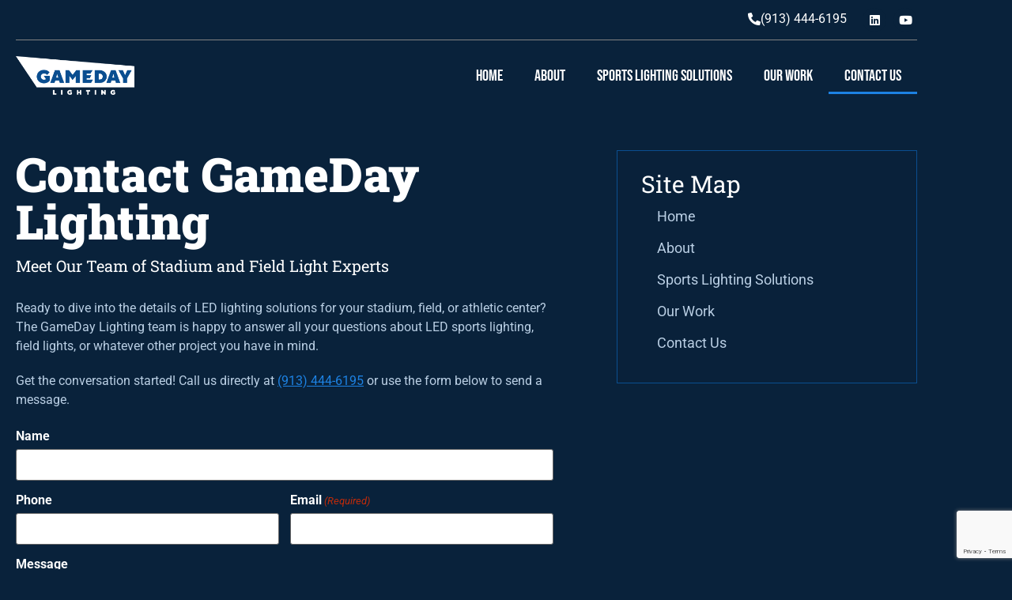

--- FILE ---
content_type: text/html; charset=utf-8
request_url: https://www.google.com/recaptcha/api2/anchor?ar=1&k=6LcyKm4mAAAAAIeiTQWaXGdgA04-08-3t-Ayii73&co=aHR0cHM6Ly9nYW1lZGF5bGlnaHRpbmcuY29tOjQ0Mw..&hl=en&v=N67nZn4AqZkNcbeMu4prBgzg&size=invisible&anchor-ms=20000&execute-ms=30000&cb=rnnk64lsubz7
body_size: 48780
content:
<!DOCTYPE HTML><html dir="ltr" lang="en"><head><meta http-equiv="Content-Type" content="text/html; charset=UTF-8">
<meta http-equiv="X-UA-Compatible" content="IE=edge">
<title>reCAPTCHA</title>
<style type="text/css">
/* cyrillic-ext */
@font-face {
  font-family: 'Roboto';
  font-style: normal;
  font-weight: 400;
  font-stretch: 100%;
  src: url(//fonts.gstatic.com/s/roboto/v48/KFO7CnqEu92Fr1ME7kSn66aGLdTylUAMa3GUBHMdazTgWw.woff2) format('woff2');
  unicode-range: U+0460-052F, U+1C80-1C8A, U+20B4, U+2DE0-2DFF, U+A640-A69F, U+FE2E-FE2F;
}
/* cyrillic */
@font-face {
  font-family: 'Roboto';
  font-style: normal;
  font-weight: 400;
  font-stretch: 100%;
  src: url(//fonts.gstatic.com/s/roboto/v48/KFO7CnqEu92Fr1ME7kSn66aGLdTylUAMa3iUBHMdazTgWw.woff2) format('woff2');
  unicode-range: U+0301, U+0400-045F, U+0490-0491, U+04B0-04B1, U+2116;
}
/* greek-ext */
@font-face {
  font-family: 'Roboto';
  font-style: normal;
  font-weight: 400;
  font-stretch: 100%;
  src: url(//fonts.gstatic.com/s/roboto/v48/KFO7CnqEu92Fr1ME7kSn66aGLdTylUAMa3CUBHMdazTgWw.woff2) format('woff2');
  unicode-range: U+1F00-1FFF;
}
/* greek */
@font-face {
  font-family: 'Roboto';
  font-style: normal;
  font-weight: 400;
  font-stretch: 100%;
  src: url(//fonts.gstatic.com/s/roboto/v48/KFO7CnqEu92Fr1ME7kSn66aGLdTylUAMa3-UBHMdazTgWw.woff2) format('woff2');
  unicode-range: U+0370-0377, U+037A-037F, U+0384-038A, U+038C, U+038E-03A1, U+03A3-03FF;
}
/* math */
@font-face {
  font-family: 'Roboto';
  font-style: normal;
  font-weight: 400;
  font-stretch: 100%;
  src: url(//fonts.gstatic.com/s/roboto/v48/KFO7CnqEu92Fr1ME7kSn66aGLdTylUAMawCUBHMdazTgWw.woff2) format('woff2');
  unicode-range: U+0302-0303, U+0305, U+0307-0308, U+0310, U+0312, U+0315, U+031A, U+0326-0327, U+032C, U+032F-0330, U+0332-0333, U+0338, U+033A, U+0346, U+034D, U+0391-03A1, U+03A3-03A9, U+03B1-03C9, U+03D1, U+03D5-03D6, U+03F0-03F1, U+03F4-03F5, U+2016-2017, U+2034-2038, U+203C, U+2040, U+2043, U+2047, U+2050, U+2057, U+205F, U+2070-2071, U+2074-208E, U+2090-209C, U+20D0-20DC, U+20E1, U+20E5-20EF, U+2100-2112, U+2114-2115, U+2117-2121, U+2123-214F, U+2190, U+2192, U+2194-21AE, U+21B0-21E5, U+21F1-21F2, U+21F4-2211, U+2213-2214, U+2216-22FF, U+2308-230B, U+2310, U+2319, U+231C-2321, U+2336-237A, U+237C, U+2395, U+239B-23B7, U+23D0, U+23DC-23E1, U+2474-2475, U+25AF, U+25B3, U+25B7, U+25BD, U+25C1, U+25CA, U+25CC, U+25FB, U+266D-266F, U+27C0-27FF, U+2900-2AFF, U+2B0E-2B11, U+2B30-2B4C, U+2BFE, U+3030, U+FF5B, U+FF5D, U+1D400-1D7FF, U+1EE00-1EEFF;
}
/* symbols */
@font-face {
  font-family: 'Roboto';
  font-style: normal;
  font-weight: 400;
  font-stretch: 100%;
  src: url(//fonts.gstatic.com/s/roboto/v48/KFO7CnqEu92Fr1ME7kSn66aGLdTylUAMaxKUBHMdazTgWw.woff2) format('woff2');
  unicode-range: U+0001-000C, U+000E-001F, U+007F-009F, U+20DD-20E0, U+20E2-20E4, U+2150-218F, U+2190, U+2192, U+2194-2199, U+21AF, U+21E6-21F0, U+21F3, U+2218-2219, U+2299, U+22C4-22C6, U+2300-243F, U+2440-244A, U+2460-24FF, U+25A0-27BF, U+2800-28FF, U+2921-2922, U+2981, U+29BF, U+29EB, U+2B00-2BFF, U+4DC0-4DFF, U+FFF9-FFFB, U+10140-1018E, U+10190-1019C, U+101A0, U+101D0-101FD, U+102E0-102FB, U+10E60-10E7E, U+1D2C0-1D2D3, U+1D2E0-1D37F, U+1F000-1F0FF, U+1F100-1F1AD, U+1F1E6-1F1FF, U+1F30D-1F30F, U+1F315, U+1F31C, U+1F31E, U+1F320-1F32C, U+1F336, U+1F378, U+1F37D, U+1F382, U+1F393-1F39F, U+1F3A7-1F3A8, U+1F3AC-1F3AF, U+1F3C2, U+1F3C4-1F3C6, U+1F3CA-1F3CE, U+1F3D4-1F3E0, U+1F3ED, U+1F3F1-1F3F3, U+1F3F5-1F3F7, U+1F408, U+1F415, U+1F41F, U+1F426, U+1F43F, U+1F441-1F442, U+1F444, U+1F446-1F449, U+1F44C-1F44E, U+1F453, U+1F46A, U+1F47D, U+1F4A3, U+1F4B0, U+1F4B3, U+1F4B9, U+1F4BB, U+1F4BF, U+1F4C8-1F4CB, U+1F4D6, U+1F4DA, U+1F4DF, U+1F4E3-1F4E6, U+1F4EA-1F4ED, U+1F4F7, U+1F4F9-1F4FB, U+1F4FD-1F4FE, U+1F503, U+1F507-1F50B, U+1F50D, U+1F512-1F513, U+1F53E-1F54A, U+1F54F-1F5FA, U+1F610, U+1F650-1F67F, U+1F687, U+1F68D, U+1F691, U+1F694, U+1F698, U+1F6AD, U+1F6B2, U+1F6B9-1F6BA, U+1F6BC, U+1F6C6-1F6CF, U+1F6D3-1F6D7, U+1F6E0-1F6EA, U+1F6F0-1F6F3, U+1F6F7-1F6FC, U+1F700-1F7FF, U+1F800-1F80B, U+1F810-1F847, U+1F850-1F859, U+1F860-1F887, U+1F890-1F8AD, U+1F8B0-1F8BB, U+1F8C0-1F8C1, U+1F900-1F90B, U+1F93B, U+1F946, U+1F984, U+1F996, U+1F9E9, U+1FA00-1FA6F, U+1FA70-1FA7C, U+1FA80-1FA89, U+1FA8F-1FAC6, U+1FACE-1FADC, U+1FADF-1FAE9, U+1FAF0-1FAF8, U+1FB00-1FBFF;
}
/* vietnamese */
@font-face {
  font-family: 'Roboto';
  font-style: normal;
  font-weight: 400;
  font-stretch: 100%;
  src: url(//fonts.gstatic.com/s/roboto/v48/KFO7CnqEu92Fr1ME7kSn66aGLdTylUAMa3OUBHMdazTgWw.woff2) format('woff2');
  unicode-range: U+0102-0103, U+0110-0111, U+0128-0129, U+0168-0169, U+01A0-01A1, U+01AF-01B0, U+0300-0301, U+0303-0304, U+0308-0309, U+0323, U+0329, U+1EA0-1EF9, U+20AB;
}
/* latin-ext */
@font-face {
  font-family: 'Roboto';
  font-style: normal;
  font-weight: 400;
  font-stretch: 100%;
  src: url(//fonts.gstatic.com/s/roboto/v48/KFO7CnqEu92Fr1ME7kSn66aGLdTylUAMa3KUBHMdazTgWw.woff2) format('woff2');
  unicode-range: U+0100-02BA, U+02BD-02C5, U+02C7-02CC, U+02CE-02D7, U+02DD-02FF, U+0304, U+0308, U+0329, U+1D00-1DBF, U+1E00-1E9F, U+1EF2-1EFF, U+2020, U+20A0-20AB, U+20AD-20C0, U+2113, U+2C60-2C7F, U+A720-A7FF;
}
/* latin */
@font-face {
  font-family: 'Roboto';
  font-style: normal;
  font-weight: 400;
  font-stretch: 100%;
  src: url(//fonts.gstatic.com/s/roboto/v48/KFO7CnqEu92Fr1ME7kSn66aGLdTylUAMa3yUBHMdazQ.woff2) format('woff2');
  unicode-range: U+0000-00FF, U+0131, U+0152-0153, U+02BB-02BC, U+02C6, U+02DA, U+02DC, U+0304, U+0308, U+0329, U+2000-206F, U+20AC, U+2122, U+2191, U+2193, U+2212, U+2215, U+FEFF, U+FFFD;
}
/* cyrillic-ext */
@font-face {
  font-family: 'Roboto';
  font-style: normal;
  font-weight: 500;
  font-stretch: 100%;
  src: url(//fonts.gstatic.com/s/roboto/v48/KFO7CnqEu92Fr1ME7kSn66aGLdTylUAMa3GUBHMdazTgWw.woff2) format('woff2');
  unicode-range: U+0460-052F, U+1C80-1C8A, U+20B4, U+2DE0-2DFF, U+A640-A69F, U+FE2E-FE2F;
}
/* cyrillic */
@font-face {
  font-family: 'Roboto';
  font-style: normal;
  font-weight: 500;
  font-stretch: 100%;
  src: url(//fonts.gstatic.com/s/roboto/v48/KFO7CnqEu92Fr1ME7kSn66aGLdTylUAMa3iUBHMdazTgWw.woff2) format('woff2');
  unicode-range: U+0301, U+0400-045F, U+0490-0491, U+04B0-04B1, U+2116;
}
/* greek-ext */
@font-face {
  font-family: 'Roboto';
  font-style: normal;
  font-weight: 500;
  font-stretch: 100%;
  src: url(//fonts.gstatic.com/s/roboto/v48/KFO7CnqEu92Fr1ME7kSn66aGLdTylUAMa3CUBHMdazTgWw.woff2) format('woff2');
  unicode-range: U+1F00-1FFF;
}
/* greek */
@font-face {
  font-family: 'Roboto';
  font-style: normal;
  font-weight: 500;
  font-stretch: 100%;
  src: url(//fonts.gstatic.com/s/roboto/v48/KFO7CnqEu92Fr1ME7kSn66aGLdTylUAMa3-UBHMdazTgWw.woff2) format('woff2');
  unicode-range: U+0370-0377, U+037A-037F, U+0384-038A, U+038C, U+038E-03A1, U+03A3-03FF;
}
/* math */
@font-face {
  font-family: 'Roboto';
  font-style: normal;
  font-weight: 500;
  font-stretch: 100%;
  src: url(//fonts.gstatic.com/s/roboto/v48/KFO7CnqEu92Fr1ME7kSn66aGLdTylUAMawCUBHMdazTgWw.woff2) format('woff2');
  unicode-range: U+0302-0303, U+0305, U+0307-0308, U+0310, U+0312, U+0315, U+031A, U+0326-0327, U+032C, U+032F-0330, U+0332-0333, U+0338, U+033A, U+0346, U+034D, U+0391-03A1, U+03A3-03A9, U+03B1-03C9, U+03D1, U+03D5-03D6, U+03F0-03F1, U+03F4-03F5, U+2016-2017, U+2034-2038, U+203C, U+2040, U+2043, U+2047, U+2050, U+2057, U+205F, U+2070-2071, U+2074-208E, U+2090-209C, U+20D0-20DC, U+20E1, U+20E5-20EF, U+2100-2112, U+2114-2115, U+2117-2121, U+2123-214F, U+2190, U+2192, U+2194-21AE, U+21B0-21E5, U+21F1-21F2, U+21F4-2211, U+2213-2214, U+2216-22FF, U+2308-230B, U+2310, U+2319, U+231C-2321, U+2336-237A, U+237C, U+2395, U+239B-23B7, U+23D0, U+23DC-23E1, U+2474-2475, U+25AF, U+25B3, U+25B7, U+25BD, U+25C1, U+25CA, U+25CC, U+25FB, U+266D-266F, U+27C0-27FF, U+2900-2AFF, U+2B0E-2B11, U+2B30-2B4C, U+2BFE, U+3030, U+FF5B, U+FF5D, U+1D400-1D7FF, U+1EE00-1EEFF;
}
/* symbols */
@font-face {
  font-family: 'Roboto';
  font-style: normal;
  font-weight: 500;
  font-stretch: 100%;
  src: url(//fonts.gstatic.com/s/roboto/v48/KFO7CnqEu92Fr1ME7kSn66aGLdTylUAMaxKUBHMdazTgWw.woff2) format('woff2');
  unicode-range: U+0001-000C, U+000E-001F, U+007F-009F, U+20DD-20E0, U+20E2-20E4, U+2150-218F, U+2190, U+2192, U+2194-2199, U+21AF, U+21E6-21F0, U+21F3, U+2218-2219, U+2299, U+22C4-22C6, U+2300-243F, U+2440-244A, U+2460-24FF, U+25A0-27BF, U+2800-28FF, U+2921-2922, U+2981, U+29BF, U+29EB, U+2B00-2BFF, U+4DC0-4DFF, U+FFF9-FFFB, U+10140-1018E, U+10190-1019C, U+101A0, U+101D0-101FD, U+102E0-102FB, U+10E60-10E7E, U+1D2C0-1D2D3, U+1D2E0-1D37F, U+1F000-1F0FF, U+1F100-1F1AD, U+1F1E6-1F1FF, U+1F30D-1F30F, U+1F315, U+1F31C, U+1F31E, U+1F320-1F32C, U+1F336, U+1F378, U+1F37D, U+1F382, U+1F393-1F39F, U+1F3A7-1F3A8, U+1F3AC-1F3AF, U+1F3C2, U+1F3C4-1F3C6, U+1F3CA-1F3CE, U+1F3D4-1F3E0, U+1F3ED, U+1F3F1-1F3F3, U+1F3F5-1F3F7, U+1F408, U+1F415, U+1F41F, U+1F426, U+1F43F, U+1F441-1F442, U+1F444, U+1F446-1F449, U+1F44C-1F44E, U+1F453, U+1F46A, U+1F47D, U+1F4A3, U+1F4B0, U+1F4B3, U+1F4B9, U+1F4BB, U+1F4BF, U+1F4C8-1F4CB, U+1F4D6, U+1F4DA, U+1F4DF, U+1F4E3-1F4E6, U+1F4EA-1F4ED, U+1F4F7, U+1F4F9-1F4FB, U+1F4FD-1F4FE, U+1F503, U+1F507-1F50B, U+1F50D, U+1F512-1F513, U+1F53E-1F54A, U+1F54F-1F5FA, U+1F610, U+1F650-1F67F, U+1F687, U+1F68D, U+1F691, U+1F694, U+1F698, U+1F6AD, U+1F6B2, U+1F6B9-1F6BA, U+1F6BC, U+1F6C6-1F6CF, U+1F6D3-1F6D7, U+1F6E0-1F6EA, U+1F6F0-1F6F3, U+1F6F7-1F6FC, U+1F700-1F7FF, U+1F800-1F80B, U+1F810-1F847, U+1F850-1F859, U+1F860-1F887, U+1F890-1F8AD, U+1F8B0-1F8BB, U+1F8C0-1F8C1, U+1F900-1F90B, U+1F93B, U+1F946, U+1F984, U+1F996, U+1F9E9, U+1FA00-1FA6F, U+1FA70-1FA7C, U+1FA80-1FA89, U+1FA8F-1FAC6, U+1FACE-1FADC, U+1FADF-1FAE9, U+1FAF0-1FAF8, U+1FB00-1FBFF;
}
/* vietnamese */
@font-face {
  font-family: 'Roboto';
  font-style: normal;
  font-weight: 500;
  font-stretch: 100%;
  src: url(//fonts.gstatic.com/s/roboto/v48/KFO7CnqEu92Fr1ME7kSn66aGLdTylUAMa3OUBHMdazTgWw.woff2) format('woff2');
  unicode-range: U+0102-0103, U+0110-0111, U+0128-0129, U+0168-0169, U+01A0-01A1, U+01AF-01B0, U+0300-0301, U+0303-0304, U+0308-0309, U+0323, U+0329, U+1EA0-1EF9, U+20AB;
}
/* latin-ext */
@font-face {
  font-family: 'Roboto';
  font-style: normal;
  font-weight: 500;
  font-stretch: 100%;
  src: url(//fonts.gstatic.com/s/roboto/v48/KFO7CnqEu92Fr1ME7kSn66aGLdTylUAMa3KUBHMdazTgWw.woff2) format('woff2');
  unicode-range: U+0100-02BA, U+02BD-02C5, U+02C7-02CC, U+02CE-02D7, U+02DD-02FF, U+0304, U+0308, U+0329, U+1D00-1DBF, U+1E00-1E9F, U+1EF2-1EFF, U+2020, U+20A0-20AB, U+20AD-20C0, U+2113, U+2C60-2C7F, U+A720-A7FF;
}
/* latin */
@font-face {
  font-family: 'Roboto';
  font-style: normal;
  font-weight: 500;
  font-stretch: 100%;
  src: url(//fonts.gstatic.com/s/roboto/v48/KFO7CnqEu92Fr1ME7kSn66aGLdTylUAMa3yUBHMdazQ.woff2) format('woff2');
  unicode-range: U+0000-00FF, U+0131, U+0152-0153, U+02BB-02BC, U+02C6, U+02DA, U+02DC, U+0304, U+0308, U+0329, U+2000-206F, U+20AC, U+2122, U+2191, U+2193, U+2212, U+2215, U+FEFF, U+FFFD;
}
/* cyrillic-ext */
@font-face {
  font-family: 'Roboto';
  font-style: normal;
  font-weight: 900;
  font-stretch: 100%;
  src: url(//fonts.gstatic.com/s/roboto/v48/KFO7CnqEu92Fr1ME7kSn66aGLdTylUAMa3GUBHMdazTgWw.woff2) format('woff2');
  unicode-range: U+0460-052F, U+1C80-1C8A, U+20B4, U+2DE0-2DFF, U+A640-A69F, U+FE2E-FE2F;
}
/* cyrillic */
@font-face {
  font-family: 'Roboto';
  font-style: normal;
  font-weight: 900;
  font-stretch: 100%;
  src: url(//fonts.gstatic.com/s/roboto/v48/KFO7CnqEu92Fr1ME7kSn66aGLdTylUAMa3iUBHMdazTgWw.woff2) format('woff2');
  unicode-range: U+0301, U+0400-045F, U+0490-0491, U+04B0-04B1, U+2116;
}
/* greek-ext */
@font-face {
  font-family: 'Roboto';
  font-style: normal;
  font-weight: 900;
  font-stretch: 100%;
  src: url(//fonts.gstatic.com/s/roboto/v48/KFO7CnqEu92Fr1ME7kSn66aGLdTylUAMa3CUBHMdazTgWw.woff2) format('woff2');
  unicode-range: U+1F00-1FFF;
}
/* greek */
@font-face {
  font-family: 'Roboto';
  font-style: normal;
  font-weight: 900;
  font-stretch: 100%;
  src: url(//fonts.gstatic.com/s/roboto/v48/KFO7CnqEu92Fr1ME7kSn66aGLdTylUAMa3-UBHMdazTgWw.woff2) format('woff2');
  unicode-range: U+0370-0377, U+037A-037F, U+0384-038A, U+038C, U+038E-03A1, U+03A3-03FF;
}
/* math */
@font-face {
  font-family: 'Roboto';
  font-style: normal;
  font-weight: 900;
  font-stretch: 100%;
  src: url(//fonts.gstatic.com/s/roboto/v48/KFO7CnqEu92Fr1ME7kSn66aGLdTylUAMawCUBHMdazTgWw.woff2) format('woff2');
  unicode-range: U+0302-0303, U+0305, U+0307-0308, U+0310, U+0312, U+0315, U+031A, U+0326-0327, U+032C, U+032F-0330, U+0332-0333, U+0338, U+033A, U+0346, U+034D, U+0391-03A1, U+03A3-03A9, U+03B1-03C9, U+03D1, U+03D5-03D6, U+03F0-03F1, U+03F4-03F5, U+2016-2017, U+2034-2038, U+203C, U+2040, U+2043, U+2047, U+2050, U+2057, U+205F, U+2070-2071, U+2074-208E, U+2090-209C, U+20D0-20DC, U+20E1, U+20E5-20EF, U+2100-2112, U+2114-2115, U+2117-2121, U+2123-214F, U+2190, U+2192, U+2194-21AE, U+21B0-21E5, U+21F1-21F2, U+21F4-2211, U+2213-2214, U+2216-22FF, U+2308-230B, U+2310, U+2319, U+231C-2321, U+2336-237A, U+237C, U+2395, U+239B-23B7, U+23D0, U+23DC-23E1, U+2474-2475, U+25AF, U+25B3, U+25B7, U+25BD, U+25C1, U+25CA, U+25CC, U+25FB, U+266D-266F, U+27C0-27FF, U+2900-2AFF, U+2B0E-2B11, U+2B30-2B4C, U+2BFE, U+3030, U+FF5B, U+FF5D, U+1D400-1D7FF, U+1EE00-1EEFF;
}
/* symbols */
@font-face {
  font-family: 'Roboto';
  font-style: normal;
  font-weight: 900;
  font-stretch: 100%;
  src: url(//fonts.gstatic.com/s/roboto/v48/KFO7CnqEu92Fr1ME7kSn66aGLdTylUAMaxKUBHMdazTgWw.woff2) format('woff2');
  unicode-range: U+0001-000C, U+000E-001F, U+007F-009F, U+20DD-20E0, U+20E2-20E4, U+2150-218F, U+2190, U+2192, U+2194-2199, U+21AF, U+21E6-21F0, U+21F3, U+2218-2219, U+2299, U+22C4-22C6, U+2300-243F, U+2440-244A, U+2460-24FF, U+25A0-27BF, U+2800-28FF, U+2921-2922, U+2981, U+29BF, U+29EB, U+2B00-2BFF, U+4DC0-4DFF, U+FFF9-FFFB, U+10140-1018E, U+10190-1019C, U+101A0, U+101D0-101FD, U+102E0-102FB, U+10E60-10E7E, U+1D2C0-1D2D3, U+1D2E0-1D37F, U+1F000-1F0FF, U+1F100-1F1AD, U+1F1E6-1F1FF, U+1F30D-1F30F, U+1F315, U+1F31C, U+1F31E, U+1F320-1F32C, U+1F336, U+1F378, U+1F37D, U+1F382, U+1F393-1F39F, U+1F3A7-1F3A8, U+1F3AC-1F3AF, U+1F3C2, U+1F3C4-1F3C6, U+1F3CA-1F3CE, U+1F3D4-1F3E0, U+1F3ED, U+1F3F1-1F3F3, U+1F3F5-1F3F7, U+1F408, U+1F415, U+1F41F, U+1F426, U+1F43F, U+1F441-1F442, U+1F444, U+1F446-1F449, U+1F44C-1F44E, U+1F453, U+1F46A, U+1F47D, U+1F4A3, U+1F4B0, U+1F4B3, U+1F4B9, U+1F4BB, U+1F4BF, U+1F4C8-1F4CB, U+1F4D6, U+1F4DA, U+1F4DF, U+1F4E3-1F4E6, U+1F4EA-1F4ED, U+1F4F7, U+1F4F9-1F4FB, U+1F4FD-1F4FE, U+1F503, U+1F507-1F50B, U+1F50D, U+1F512-1F513, U+1F53E-1F54A, U+1F54F-1F5FA, U+1F610, U+1F650-1F67F, U+1F687, U+1F68D, U+1F691, U+1F694, U+1F698, U+1F6AD, U+1F6B2, U+1F6B9-1F6BA, U+1F6BC, U+1F6C6-1F6CF, U+1F6D3-1F6D7, U+1F6E0-1F6EA, U+1F6F0-1F6F3, U+1F6F7-1F6FC, U+1F700-1F7FF, U+1F800-1F80B, U+1F810-1F847, U+1F850-1F859, U+1F860-1F887, U+1F890-1F8AD, U+1F8B0-1F8BB, U+1F8C0-1F8C1, U+1F900-1F90B, U+1F93B, U+1F946, U+1F984, U+1F996, U+1F9E9, U+1FA00-1FA6F, U+1FA70-1FA7C, U+1FA80-1FA89, U+1FA8F-1FAC6, U+1FACE-1FADC, U+1FADF-1FAE9, U+1FAF0-1FAF8, U+1FB00-1FBFF;
}
/* vietnamese */
@font-face {
  font-family: 'Roboto';
  font-style: normal;
  font-weight: 900;
  font-stretch: 100%;
  src: url(//fonts.gstatic.com/s/roboto/v48/KFO7CnqEu92Fr1ME7kSn66aGLdTylUAMa3OUBHMdazTgWw.woff2) format('woff2');
  unicode-range: U+0102-0103, U+0110-0111, U+0128-0129, U+0168-0169, U+01A0-01A1, U+01AF-01B0, U+0300-0301, U+0303-0304, U+0308-0309, U+0323, U+0329, U+1EA0-1EF9, U+20AB;
}
/* latin-ext */
@font-face {
  font-family: 'Roboto';
  font-style: normal;
  font-weight: 900;
  font-stretch: 100%;
  src: url(//fonts.gstatic.com/s/roboto/v48/KFO7CnqEu92Fr1ME7kSn66aGLdTylUAMa3KUBHMdazTgWw.woff2) format('woff2');
  unicode-range: U+0100-02BA, U+02BD-02C5, U+02C7-02CC, U+02CE-02D7, U+02DD-02FF, U+0304, U+0308, U+0329, U+1D00-1DBF, U+1E00-1E9F, U+1EF2-1EFF, U+2020, U+20A0-20AB, U+20AD-20C0, U+2113, U+2C60-2C7F, U+A720-A7FF;
}
/* latin */
@font-face {
  font-family: 'Roboto';
  font-style: normal;
  font-weight: 900;
  font-stretch: 100%;
  src: url(//fonts.gstatic.com/s/roboto/v48/KFO7CnqEu92Fr1ME7kSn66aGLdTylUAMa3yUBHMdazQ.woff2) format('woff2');
  unicode-range: U+0000-00FF, U+0131, U+0152-0153, U+02BB-02BC, U+02C6, U+02DA, U+02DC, U+0304, U+0308, U+0329, U+2000-206F, U+20AC, U+2122, U+2191, U+2193, U+2212, U+2215, U+FEFF, U+FFFD;
}

</style>
<link rel="stylesheet" type="text/css" href="https://www.gstatic.com/recaptcha/releases/N67nZn4AqZkNcbeMu4prBgzg/styles__ltr.css">
<script nonce="x0rSU6qJRYvBjGCal5ZLlg" type="text/javascript">window['__recaptcha_api'] = 'https://www.google.com/recaptcha/api2/';</script>
<script type="text/javascript" src="https://www.gstatic.com/recaptcha/releases/N67nZn4AqZkNcbeMu4prBgzg/recaptcha__en.js" nonce="x0rSU6qJRYvBjGCal5ZLlg">
      
    </script></head>
<body><div id="rc-anchor-alert" class="rc-anchor-alert"></div>
<input type="hidden" id="recaptcha-token" value="[base64]">
<script type="text/javascript" nonce="x0rSU6qJRYvBjGCal5ZLlg">
      recaptcha.anchor.Main.init("[\x22ainput\x22,[\x22bgdata\x22,\x22\x22,\[base64]/[base64]/MjU1Ong/[base64]/[base64]/[base64]/[base64]/[base64]/[base64]/[base64]/[base64]/[base64]/[base64]/[base64]/[base64]/[base64]/[base64]/[base64]\\u003d\x22,\[base64]\\u003d\\u003d\x22,\x22UQbCq8K+VHnDp1goV8KLU8Omw5UEw45LMDF3wqJfw689QcOoD8Kpwq1oCsO9w7/CjMK9LTV0w75lw4rDlDN3w5/Dm8K0HRbDkMKGw441LcOtHMKawqfDlcOeDMOyVSxwwpQoLsO0VMKqw5rDoC59wohUGyZJwqjDvcKHIsOZwrYYw5TDocOjwp/CiyxcL8KgecO/PhHDgmHCrsOAwp3DicKlwr7DtMO2GH5NwrRnRBtEWsOpSibChcO1cMKUUsKLw7XCgHLDiTwYwoZ0w45owrzDuV1CDsOewqHDsUtIw5hzAMK6wpTCpMOgw6Z0AMKmNCJEwrvDqcKVd8K/[base64]/Ct8K7wpzDksOVwovCkSvCnsOJFDLCrR8tBkdgwovDlcOUBsK8GMKhJ2HDsMKCw60PWMKuAnVrWcKFdcKnQCDCrXDDjsO/wpvDncO9ccOgwp7DvMKIw6DDh0IMw6wdw7YYB244WgRZwrXDtETCgHLCuCbDvD/DonfDrCXDvMOqw4IPEljCgWJbBsOmwpciwpzDqcK/wpo/[base64]/DsK8w7UJwr5jQgE7b8KUw5kzbcOmw4DDhcOMw7U6FivCt8ODNMOzwqzDknfDhDo7wrskwrRNwrQhJ8OQacKiw7oJan/Dp1HCn2rClcOvVSdubCEDw7vDl1N6IcKOwo5EwrYTwpHDjk/DkMOiM8KKesKhO8OQwrUjwpgJTU8GPHtRwoEYw40lw6M3WQ/[base64]/DjsKVw4w9KsOOV8O0R8KFw79iw4zDiWnCq1HCvXPDoSTDiw/CpcOqwqx9w5jCkMOCwrkXwqtJwqJuwpcvw6bDqMKrSg7DvBLDjTjCncOiQ8OkX8K1FMOcZcO6LsKHOCgsQhPCtMOyEcOCwoNfNDoEAsO0wqpoJcOlasKFTcOmw4jDtMKrw4wLecKXTD/DshDCpUnCkmDDvxRDwoNRGkgkD8O4wqDDhCTDgSgRwpTDtkvDgsKxKcKZwpMqwrLDv8OAw6wbwr/ClMK7woxFw7B0wq7DtMO0w4XCgRrDoBrCmcOWTDnCnsKhMMOzwovCoEfDp8K+w6BrLMKKw48fJcOXVcKOwqwuAcKlw4HDt8OcdxjCuFXDv3APwoclfW5KKjHDnHvCkMOWCw1ew6cqwr9Nw7PDncK8w58sFsKmw59TwoI1wpzCkzXDnVPCnMK4w5/DsXnCvcOowrvCjRbCssOoYsKTNy3CuzrCo0jDgsO0BmIZwpvDj8O8w4BSdiZkwrXDmVLDssKteTLCksOIw47Ck8K+wo3CrMKOwpkywqPCm2vClgfCo3bDjsKMHTzDt8KJIcObT8O4OHdlw7DCgmvDpiE3w6DCncO+wrZxPcKOMAZJLsKKw5kuwoXCkMO/DMKpVDBDwo3Dnk/Dl14ZBDfDtsOGwrhcw7J5wpnCuVrDqcOMcMOKwo0GOMOVE8KCw4bDl1c6NMObRWrCtC/DgBUMbsOHw4TDlzANWMKQwoVOAMOhbj3ClsK7EcKfZcOlEwvCgMO3OcOzM0UiXmTDpMKqKcK2woNXPnlIw4ACRMKsw4DDkcOoOsKhw7ZdT3PDoVLClXdtLMOgCcO+w47DiAfDisKEDcO8LH7ChcOxLG80WhLCqi/CsMOuw4vDpQLDil97wpZ2IkV4FgM1a8K6w7LCpk7Cl2bDrMOywrRrwqUuwrddbcKfK8K1w4d5LAMPTFjDuXI5bcOUwoJxwprCgcOHDcK/wqvCl8O3wo3CusOvBsK3woJofsO/woDCqsOwwrbDlMOdw5U3VMOdL8OVwpfDqcK/w7scwpTDtMORGQw6WUJrw4lwTCEqw7YawqgNRWzCvsKyw5lwwql1GzvCgMO4ZQrCjTAvwp7Cr8KBew7DswQDw7LDvcKJw6nCj8K8wr8Qw5sPJnJSL8OSw5HCuR/CkXAVRgzDpMO1ZcO5wr7DisKow6nCpsKHw7jCoQ1dwopSKsKfccOww6XCrEsdwpoDQsKcKcOCwo/DlcOawppFHMKHwpMwecKhail3w47Co8Orw5bDvyYCY2lHZsKuw5/[base64]/Ej4UwpHCnMOCMcKqw7YWNsK9YEMSJHLCn8KjBGrCsxJPcsKMw7TCtsKHFsOaJ8OOHgPDscOrwqjDlDnDu3diTsO+woTDssOVw7hUw78fw5fCqhTDjnJRGcOJwqHCscK3LxhdecK0wqJxwrLDpUnCj8O4Vko4w7lhwoRYbcKTRDMTZsK5CcOrw6bCvTMuwq9Gwo3DoWI/[base64]/w4fCrlXDhiIPXsKAwpEVE0kPGMOSesOTworDlMKcw5DDhcKRw6xMwr3Co8O9FsOlIsOeKDrCkcOqwoVswqYIw4A/[base64]/CicOUwoxJJlHDiMKfwrrDpEoow6LDocOKXsKAw7bDkk/CkMOIwrPChcKDwo7DtcO9wo7Dj0jDssOxwrtvfB5+wrvCusOvw7/DlwtlGjLCo35vQ8KiHcOjw5fDk8K0wqpVwqBKPMOacXDCnwrDrxrCr8ORJ8Oiw7dmbcOCXsOHw6PCk8K/ScKRQ8Osw5TDuEwpD8KwdQrCnWzDilLDnWwrw7sPLkjDmcK5wpfCs8KNOsORH8OlaMOWaMO/BCJ7wowScXQLwrrCuMOBMzPDgcKOKMONw5Qxw6B1BsOcwrbDh8OkLsO3RH3Di8KRPlZFU2bCiW04w6gzwpLDscKBQMKHdcK0wpZPwrsUHg5/[base64]/DicKAwqRrF3DDgX3Dl1nDvsKIwqbDrsOww5ZJMkfCrB3Cjm5FVcKLwo/DpnbCpkvCl0FkBcKqwpoCLAAqIsKwwoU8w4bCqMOmw7dbwpTDqQscwo7CrEvCvcKFw6ZKTBzCqHbDgyXCpirDqcKlwpYKwqLCpkRXNsKefAPDizVzJATCsQjDnsOqw7rCncO5wpPDoAXCvFgQecOEwrzCkMOQTMKcw6RKwqLDlMKYw61xwrwIwq5wBMO/wq1hL8Ocwokww6N1acKLw6trw6rDun5zwq7Ds8KhXXXClwo9aTrCg8O9RsOUw4fCrsKbwqoRBizDvcOyw5nCm8KIIMKiCXTClWlXw49iw4/[base64]/DlW5Swo/DrcKVCcO4w77CrcOrw7fDqh0Xw6bCgSNRwplbwrRuwqTCuMOxFEjDhHpKRyMlZhl3bsKAwrcWW8Ocw6hmwrDDusK3EsOSwpZNEDoPw61/OT9hw60eEcKNJSk9wr3Dk8KfwpMQc8OpecOUw4HCncKewqlnwoTDsMKIOcKBwqTDpV3CvyQlD8OFEwDCvH3CjHEgTnjDoMKQwrIywppVUMOcbwbCrcOWw6zDusOJaF3Dq8O/wrl5wpFaGHd3H8OHWydlworDp8OzXgEPRmcFJsKUUMOtJw/CsDwHWMK5CMO6bFUjw6nDvMKfM8OJw4BCbH3DpHhNV0TDosKJw7PDoy3DggTDvE/[base64]/wr9gwqpfwrs4w5DCoMKIC0DDiyJaw7QQwpnDqVjCl3hlw6VawoxQw50BwqjDqQUjS8KwBsO6w4nCosK3w457wofCpsOjw5bDuyR1woFzwrzDpTjCtCzDhEDCrCTCr8O/w7nDgMOxaH1Cwqomwq/DnErDlsKmwrzDtz5UPwHDocOnQmoMDMKaXSg7wqrDgg/CscKpGm/CocOIJ8O1w7LCicKlw6vDisKhwqnCqGtZwqsNCsKEw6sRwpdVwoPCjAfDocO5aCXDtcOqVynCnMO6Y3kjBcO4T8OwwrzCnMOkwqjDuUQZcnLCtMKhwpVcwrnDoHrCuMKrwrXDkcOJwogmw5DDrMK2Gj/DsSwDFiPDhjFdw5l5FEDDtQPCrcK2VQLDusKCwrooLyUFKMOXLcK1w77DmcKJwrbCs0oeTm3Cj8OkFsKCwotYVW/CgMKYwpXDhB8oeAnDqsOAfsKtw4/CiyNuwo9CwqbCmMOMdsK2w6fCtl3CmxEuw7HDoSwcw4rDq8KxwoPDkMKRVMOVw4HCjFbDtxfCsndewp7CjGjCisOJOXwMHcKjw4LDv394HUbChsOoOMKZwrHDugvDnsOzE8O4LHltacODT8OyTHkuXMO8MsKew5vCqMKlwpHDhShew6p/w4/DvcOLAMK/DsKKH8OmMsO/[base64]/CusOcwpPDtMKnw7UjQMK/GsOAAMOpT3s6w5ozKSDCq8Kiw5kNw4MQPQNLwpvDlT/[base64]/CpBAjKMO1BMKMwrLDgDjDi8K5wofClsKIwoQDHTjClsOmOW8qSsK+wrIQw7A/wq/Cok5Jwrkkw4/Clwk3YCEdA2bCocOvf8OmQwMUw6Y2YcONw5cjTcKqwqEGw6/[base64]/CosOkMS4Tw6RdQMK0w6PDljDCjw/CucOZGEfDkMO9w7rDssONaWzDjsOzw5EfVUXCh8K6w4ptwpvClndYTmLDhgDClcO9Ti/[base64]/[base64]/DggQmLRPDicKNw4vCo8O+w7khwqvDlxPDlMOFw77CqkLCszfCqcO3ck13BMOgwpVcwqnDrxNMw592wrR8L8Omw5YvaQLCrcKQwqFFwqcLacOnPMKvwoVhw6gaw612wrDCi0zDlcOkSnzDkBROw6bDusO2w68yJjPDjcKIw4twwo9vZh/CnWBaw4zCk24mwpcpw5rCnAnDo8O7Zw96wrMMwqQzTcOZw5hcw7DDjsKDEQ8cWmgiagMuA2/[base64]/[base64]/DuCDCt17Cu8O2F8KjNnLDhsOhwrXCjUN2w7fDjsO9w4fCosKkfMOyNgpYM8KtwrtED2/DpnnDlQLCqcOhDl09wp9LegZ8TsKlwo/Ck8OLakzCshEsRxFaOm/Du0EGKD7CrFXDsh92ElnClsOtwqPDt8K1w4fCiGslw4PCpcKewpE2NsOcYsKsw7kzw7F8w6vDiMOFwq1ZHlZ3UcKIZAQ5w4hMwrZhSxxUdzDCtGHCpsKNwqd8OD8xwojCq8Oaw50Zw7vCnMOiwo4aSsKXVHrDj1UCUGnCm2/DvcOjwqsEwrhSeghqwprCo0RlW1FQRsOTw4rDqSrDlcOSKMKeExRRV2LCrmrChcOAw53CgRjCpcK/[base64]/DtcOyeMO/w7rDkmnCkglVc1vDrcOGw7HDuMOcw5XCvcOTwqPDhjrCmkcRwpBAw63DkcK5wqTDncOywq/CkwHDkMO+J3hLRAd8w6bDnhnDlMOvWMOYHsO/w7bDjcOMUMOgwprCgnzCnMKDdsKuNkjDm2k2w7howp8jWMOZwoXChg0CwrVwTzg2wpvCjXTCj8KXW8Orw4/DsCQaDiLDhR0VbFPDkQt9w6AkVMOCwqlvZ8KdwpQNwog9HsKxJMKqw77DocKKwpQKfEPDhFjCs00OQXsnw7lNwpHDqcOCwqcqNMOSwpDCkBvCvWrDkWHDgMKmwopNw5XDh8OjbMOAbcKkwrMkwrg2MRXDrMOcwprCssKTM0bDlsKmw7PDgCsSw7Mxw7Eswpt/LHRVw6PDqMKSSCJ4wpxMMW8DPcK3NcKowotJaDDDu8OydSfCjFwVcMO1AEjDisOBW8KdCzVgXxHDgsKfECdww7TChFfCn8O/OljDu8KdIC1sw4V1w4w8w54twoByYsK9cnLCiMK6YcOgMGpLw4/DhiTCjcOvw78Aw4shOMOzwrdew7pvw7nDvcOswrRpTVNiw6TDrsKEf8KPXynCnzVTwo3CucKyw4g3CA4zw7XDrcOtfzBywrPDgsKFQMO4w4LDslFjd2vCssOTbcKcw6zDoWLCoMO9wqHCscOofVlYbMKww4wgw5/CncOxwqfCrWvCjcKtwrwNLsOtwox7GsKAwrZ1LMKNMsKDw59fC8K/JcOmwpXDgHtiw6pOwp8kwrsNHMKhw7lJw6Mcw6RGwrjDrsOywqJaJn7DhMKNw5wOSMKyw50IwoQlw7nClHvCgCVTwp/Di8O3w4Rgw7VZD8ODRMKyw73ClVXChwPDlCjDicKUYcKscsOHA8OxKMKcw5BRw47CgsKrw6jCkMOrw57DqcOVXyQswrhEcsOwXW3Dm8KzPlTDu2ANDsKRBMOCRcKnw4Ilw78Fw55tw71qFFVecirCr2YRwoHDrcKjQS/DvS7Dp8O2wrA5wrTDtlfDlcOdM8KUEh0KDMOlEMKzdxXDr2XDpHhUYsKkw6zDksOTwpLDgQrDp8Klw7XDp0TCrg1nw6UPw5I0wqZmw5LCvcKgw67Dv8OHwpUabBYCDlLCl8OCwqs3VMKnCks2w7snw5/Dm8K2wqgywolAwrvCqsOvw53Cp8O7wpAmYHfDjlHCtQMdw74+w4hzw6PDvUA0wpMBZMKjSsO7w7zCsQRbBMKnO8Ogwr1Bw55Jw5wgw6DCoXMTwrFjHgFCJcOEZsODwp/Di1USHMOuAWhwDnVMHzMQw4zCgcKRw5h+w6caSh4dYcKWw6tPw7EDw5/Coht5w6zCsl4awqHDhBoYLTQcLixPZBxow7EgVsKoY8KKChHDgWLCnsKNw7ozTS/DqWROwpnCn8Knw4LDmMK3w5nDhsOzw7Qxw7PCpwbCq8KmUsOgwrxjw5B8wrteH8ORfU7DuCJRw4HCq8O/blPCuUUbwpUnI8OTwrbDq3bCqcKHTgTDncK5XnbDk8OvOSnCoj3DpHgfbMKJw6Qrw6zDjg7CnMK2wqDDmsKrRMOawpNKwr7DscOGwr51w73CjsKPbMOEw64ydMO/OiJCw6DCoMKPwooBN3nDi27CqAwYVgdsw4DCm8O+wqPDrcK2BcKxw4bCiX0gLcO/wqxKwrrCkcKyGjrCiMKyw5rDlQY/w6/CiGtzwpI7PsKFw4cjBsOka8KZNcKWAMO0w5jDrwHDq8K0SWI6YVXDqMObEcKXOllmcyQwwpEOwqx2XMO7w60EdgtRN8O/e8O2w5bCuSPCmMKMw6bChg3DlW/[base64]/[base64]/dmfCl2jDlMKswqdxKQoADATDmXfCvAvCmsKnMsKswp3CjxF/woXChcK0EsKLO8Olw5dwEsOKQnwvIsONw4JyKCVUC8OUw7VtOmphw4bDvnE4w4rCqsKACcOTUFjDplofY3nCjDNcfMOjUsOjNcOYw6fDgcKwCxcKdsKudDXDp8KTwrY/Y0g4ZcOxGSd8wrDCmMKvFcKsJ8Khw53Cs8OlH8KrQcKGw4bCkcO6wqpnw5bCiVAXQC5eU8KIesO+SkLDg8Oow6pkBB48w7vCjsK0acK8NXDCnMK5altewrkaW8KhEcKew5gNwoEnc8Olw4lzwoEdwrjDnMONCi1aMcOrYmrChXvChMKwwoJ6w7lKwog9w7/CqsKKw4TClWTDnhjDnsOkVsK/MzteGE7DqhDDscKVPmV6fTNaB17CsClRclYGw5HCk8OeEMKADiMvw47DvCvDsSbCr8OKw5HCsSNzYMOLwrQUZcKYQAPCjnHCr8KYw7huwrDDrmzCmcKsREtfw7zDhcOWRMOOG8ODw4HDvmXCjENweXnCpcOtwprDvcKVEmzCi8K/wpvCslxzRm3DrsO6GsK8AFTDpcOMMcOcNF/Cl8OiAsKSaQ7DqsK9LMOFwqxzw6tAw7zDtMKxBcK6wowgwotXYG/CqsOaRsK4woPDrsOwwrhlw7zCr8OgSkoMw4DCncO6woIMw4TDu8Kow5wYwo/CuXLCondxLwZew5I9wqLCmm3CpDzCtUh0RhELWcOCJsObwqXDlD/[base64]/[base64]/CoBXDocOZZsKSw7Y6w647QMOyw4U9dMOgwq46MB/DvcK+WsOow6PDgMORwq/[base64]/Cm8OSSMOmYSDDo27DkMOsQ8O6wq4laCtoKRXDqyoddmbChTwhw6sLRlVUCcKAwpHDu8OmwpjCjkDDk1bCoVN/RMO6WMKxwrZqP2zCunICw7VowprDsSFqwq/DkibCi3IYTxfDrCHDogV5w5sNYcKYG8K3CWbDicOIwpnCnsKiwqfDrsORA8KWXcOXwoVrwoDDhsKZwqwkwr/DqcK3C3jCqB8iwo/DjVHCminCmcKxwoAwwq/CtzDClwtjOMOuw67Ck8OhHBnCo8OpwpA4w63CohnCr8ObdMO+worDncK9wpsoOcOvLsORw5/[base64]/DjcK9woYGwo/DuUzCqlRmwqQ+w5nDuSstwqkAw7PCkVPCrBZOI05JUQBVwq7Cg8OzAMK7eRglesOjwozCssO2wrDCqcOBwp10OjTDjiMlwoQIX8OYwqnDj1DDoMK2w6cTwpLCvsKreT/CuMKow6zCu3wlEHPDlMOgwrJxJ2BAcsKMw4/[base64]/[base64]/HDHDpGwlfFtcwqB5a8Knw5g4w7LDt0ICK8O8YjxnUsKCwpTDuC8XwrZLcArDiirDiVHCpVbDgsKBVMOlwq4nGDVpw54nwqh5wp87bVfCp8KBUyXDjiJgAsKTw7vClTpcV1/CgD/[base64]/DmkU1wohGOTgVBCZcwop8w47CqiTDkQ3CoXZnw5YYwo8zw6x6TcKAJVvCjGTCkcK3woxrP01qwoPCqTENecK5dMKCCMOPMEwCCcKoDx1+wpAKw7Rpe8KawqPCj8KmS8OVw7/DuGhWPk7CuVzCpsKkSmnDg8ObHClUPMKowqcBPFrDtgXCvHzDp8KBFznChMKJwrxhIjAZSnrDkwTCm8OdIzVVw5xUJSXDjcKiw5J7w7cGfsKZw7s6wpHChcOKw50LFXwmThjDtsO4CjfCtMKDwqjCgcK/w5xFf8ONcHB+QRvDisOOwrZwKXXCsMKVwqJlTBxNwpA2MWTDtwjCq0xCw7LDo2nCp8K3FsKBwo05w6AkYxQGaCp/w47DkB1Iw6TCoiDCtCV8ZhjCnMOiZ2zCv8OBfcOXwpw3wobCmWdDwp9Cw7FEwqDDssOZdHrCisKNw63CnhfDm8OVw7PDoMKVRcOLw5fCuiIRHsObw5gtPmhSwo/Dv2DCpDEfORvDlQ3Cl2BlGsOAJR46wog1w7VUwobChETDpSrCiMOkRF1MOMOPaADDtV4NPUoRwoHDs8OMBBdjX8K0QMK7w79nw6nDucOew7lNOxs6IE95MMOla8K/ccOcGwPDv1rDk2zCnXZ8JD0Lwp9/R3rDi2UwEMKKwqUlc8Krw6xiwqp3wonCtMKHw6HDkj7DjRDClBYswrEvwp3Dn8Kzw5PCvANaw77DnEvDoMK1w6wUw4DCgGbCrThLdVEkOijCgMKuwod+wqfDnwTDrcOtwoAWw6fDkcKdHcK/BsOlCxTCgCsaw4XChsORwq3Dm8OUMsO3FiE+wo9fMF7DlcOHw7VlwobDqGrDpWXCrcOQZ8O/w7EOw5FadkHCq03DpwxUfT7CvH/[base64]/DscKXw6cJM0R6OsKgw6jCjSwdAkFACsOvw57DnsOKwqHDt8OzVcOgw4DCmsKMUiDDm8OUwr/Cq8O1woZyJMKfw4fCvW/DpR/Cp8Oaw6LCgUjDqXw0WUcXw5wZL8O0e8K7w4JPw61kwpzDvMOhw4h3w4XDk0Qjw5QbUcKvOj3DvSpGwrsGwqRqQS/DpglnwrA6RsO1wqFaPsOewqcUw59Va8KCQ2sBJsKDOsK5eUclwrR/[base64]/CsWPDi8KUasOvUBFZM0/CqsKDwoRuw55iw7Fowo/CpMKhXsK9e8K5wql7RT51fcODYl8dwqwDGW4HwrYWwrE2bgQQVBtRwrzCpynDgHTDrcOIwrIww57Cgh/DhMK/FXrDuGVewr3CvCNiRSrDmS53w7zCqAYww5TCi8O1w7TCoBrCrRjCrUJzXgsew6fCoxk3wqDCl8K8wo/DrkZ9wpJYDVbClhtxw6TDhMOScHLCiMO2Rx7CpB/CssO4w6PCpcKvwqrDmsO3WHfCgMKKFwMRDcK1wofDmDgvY3UsacKPCsK9b37Cg2HCmsOWcQHDisKqP8OWc8KRwppAAsOgXsOvPhNQKcKCwoBJbErDm8OaesOVEMOdfXbDgcOww7jCpMOYLlvDpiMJw6Zzw6/Dg8Kgw4VJw6JnwpfCisO2wpEFw6YHw6BYw7DCmcKkwpPDhSrCp8KjOCHDjmTCvTzDih/Cl8OMNMOVHcOqw6jCtsKYbTPClMOgw4YXRU3Cr8OJQsKnKcO9ZcOSSGTDnRPCsSXDijI0AkIHW2Qhwq00w5nCuFXCnsKLbjAuFTzChMKyw64XwoRAcTzDu8OWwr/DusKFw7vCpzXDisOrw4EfwqvDuMKuw6hCHwTDp8OXTsKEG8O+bcKRAMOpfcKlKS1nTyLCnm/CmsOnY3TCh8KYwqvCqsOBw6DDpBXCsCZHw6/ChAV0AxHCqCEYw4PDuz/DjjwoIw7ClyZTM8KWw50pDnTCq8OUPMOcwr/CnsK9wpzClcOZwoYxwqZAw4fCu3gAIWkWMsKfwqdGw6tBwoodw7PCt8O6JMOZLsO0DwF1SEpDwr1GLMOwPMOOT8KEw5MNw4M/w6jCnxNUcsO9w5DDnsOrwqY+wrDCnnrDmcOAWsKbIVoQVETCssK8w4PDtsOZw5nCkhTChGg1w41Fe8KmwpvCuWjCrMOIecK3aTHDisOAXnl5wqLDlMKfWkHCuxslwqHDvw47C1t4HExIwoJkYx5hw63CuCh1dm/Do0vCrMK6woJXw7PDksOLQ8OZwqM+wojCgzF0wqfDrkTCpw9Uw6FEw5hXRsK6VMKJUMKpw44/[base64]/CjSBQB0w2wrbCgDPCi8OUw5rClyPCucOhETDDjFQHw7Yew5jCj0jDpMO/wojCiMKeTmY4K8OICXYWw6LDt8O8eQ0nw71TwpDCp8KaaXYdHsOvwqc9ecKJBGNyw7LDtcOpwpIpbcOwZcKDwoA1w7BHTsO+w589w6XCpMO7Pm7CssO+wphgwpQ8w6vCisK/EnUBH8KOM8KtKSjDgFzDiMOiwqJewoF8wqzCrEkgXWbCi8KzwrjDmsKmw6vCiQIYFGAiw4s2w6DCn192EV/CkGDCucO2w4LDjRbCtMKxDGzCtMKYRjPDo8Kow4obWsOVw6vCkG/DusO/FMKgJsONwpfDrW3CicOIYsODw67DmicIw5NJUMKKwpvDklQ7w4EgwqLChRnDizIywp3Cqk/Cm11QNsKtZ0/[base64]/ZsOACVzDrVjDtsOswolLY8O8QCQTw4PCgMKpwoZHw77CtMO6U8O0Oi19wrI1P0NVwr5jwprCo1jDmS3CvsOBwoXDlsKJKxfDgsK4Q2pRw6XCpggKwqggXANow5HDksOrw7PDiMKfXsKnwqjCv8OVdcOJdMOsNcO/wrQkS8OHFMK7VsOqF23CoyvCiWzCmsKLJDvDu8OiJlXDu8KmD8K3f8OHHMOiwrjCnyzDtsOiw5QMOMKNKcOGQl4dcMObw5/CuMKdw58ZwpjDrhjCmMOcHCvDtMKSQnBqwqDDhsKAwoY6wpTCnzHCn8KMw4RIwofClsK5CsKBw48TU2wsEVnDrsKpFcKMwovColjDsMKNwr3Cm8KSwqrCjwUbPHrCsBjCo1UgIxFnwoIJUcK7OVNaw4HCiE/DtljCp8OpW8K7wqQnAsKCwqvCoDvDgG4wwqvCocKZRy4DworCohhfacKJU1TDrMO6PcKTw58Ewo0CwrUpw4LDjhbCtcK6w6IEw4zCi8O2w6sJfjrChB/DuMKYw75Lw7fDuEvCsMOzwrXClihxXsKUwqxZw7wHw7F3QGDDu3dQVjXCr8KHwoTCpmJkwoYpw7wRwobCssORdcKRDV3DncOFw7PDl8KvCMKAc17DsihGO8KILG5fw77Dl07DlsOKwpNlEzkGw40pw5zCv8O2woXDpMKgw50oJsOVw69Fwo7Dq8OwCsKhwqwAQU/[base64]/N8KSZcK+d8KYw4rDpsOHHMOUw7zCq8Orw4l4Gx/Ct13CunEywoJhFMOjwphWE8K0w7cZZsK2CMOGwo5bw79qcFTCjcOvZmnDrjrCpEPCrsOpC8KHw60+w7DCmiIOEEwzw59rwoMYRsKSIWHDnRJNe03DjsOqwpx4W8O5NcKEwp4DbMOxw71xSl0dwpjCisKJOkfDg8OTwoXDncKFcQB9w5NMCjZzGl3DnChcVlt/wqfDj042ZUFPRcO5wqvDscKjwpjDuycgST/DlcKyJ8KZAcKZw6TCoiI2w5YecADDol8kwq3CqxoHw6zDtRrCtcOveMKEw5YPw7p3woEQwqYgwoRbw5LCtjM5IsOVbcOyKBTCnkzCsiEwXzU4wocjw6E0w4t6w4xQw43Cj8K9XsK+wrzCkUxJw6oaw4vCmgUIwq1Zw7rCkcOdBhrCuT9JH8O/w5Bnw7E4wrnCrx3DkcKqw6MZPn5jwoU9wp8lwqtzKScpw4DDssOcGcOgw6/DqE1VwpNmVShmwpXCmcKcw40VwqHDtzQhw7bDoRpWTsONd8O0w7HCpG9Aw7DDtjQfCAHCpSdTw5EYw6rDsw5twrA4KiTCucKYwqvCol/DjcOHwrEmTcKEbcK3SSIkwpPCuQDCpcKtWyVGfG8DZCTCpgUnWUoAw78iTj0SYMKowrAvwo/DgMOvw5zDisOYACE1w5TCqsOnE0oRw7/DsXoNWsKgBUpkYhLDkcOxw67Cr8OxRsOqMWEywpl4cCHCmcK9Rn7DscOKOMKPLEzCusKvcBUJEsKmRVbDuMKXYsK/[base64]/DisKkKDBaTSJvwqhBZ37CnsOsRMOBBktTwqpMwoZoJ8K5c8OQw7/Do8K/w7vDrAp5WMOQO0LCmHh0CQwZwqRPbVcwfcK8MmVHYBxkZmJUYlU3McOXWA9HwoPCv0zDpsKTwqoMw7HDmBvCu0x9fcONw6zCiXkzN8KSCDnClcOpwokuw7zCqnVXwpHCvcOBwrHDpsOHHcKEwp3Du1JzMsO/wptwwrg8woV6B2sSHVAlEsK8wpPDicKDE8O2wo/Do2h/w43CsEhRwptQw4guw5ELfsOaOsOOwpwUZ8OEwo4SZhVUwq4KOFltw5gXPMO9w6zDhU3DiMKEwprDpinCrizDksOvXcOOO8O1wogww7QDCsKGwo8QZMK2wqgIw6bDqDHDtlJ3YALCvQkRPcKsw6DDv8OiW0zCjFlrwpEzw5sowp/[base64]/CkAA2w6EdCgscwrd+B1MlRXkrwrw3DMK2KMKrP3sVesKlRTDCkl3DkybDrsKNw7bCpMKlwq49w4dvcMKoYcO2GAIfwrZqwqRTCxjDg8O1DGcgwqLDl1jDryPCoUXDrSXDm8Kbwpxew6t/wqFNYB/[base64]/VsKBRMKEDxNswqLDj8O1w4UrIcO5RlDDpMOMw4HCj1c1bsOYwrdCwpIIw7DCqH8OFMOqw7FAH8K5wpsJeBwQw5nDisKsLcK5wrXDlsKydsKGPSrDt8OIw4l/wqDDocO5wrnDq8OiGMOUJl1iw5cpY8OTPMO5UVofwrM+bBrDj0pJM114wobCqcKdwqNsw6vDqMOzQQLChyrCoMKUNcOvw4DDgELCssOiHsOrNcOOF1hYw7F/dcKTAMKPAcKaw5zDnQXDnsK0w5kyAcOONUHDvEBwwqoSUsOtMB1ddMO5woFxcVDCikbDlE3CqSDCrUxqwrQsw6zDjRPChgIuwrM2w73CmhDDm8ODTgLCiWnCo8KEwrLDosKVOV3DosKfw6ULwrjDrcKLw73DiBwXBzsfwo5/w5cmCz3DlBkDwrfDscOyEywrKMKxwp3ChHsZwqt6WcOLwpQvR2nDrFTDhsOXecKlVEATF8KHwrgIwoPClR5sO34HXw1hwqTDrw85w54AwpRGOF/Dr8OUwpnCozsbeMKSS8Kiwqo9ZlRowos9GMKqasK1SFZBBjfDr8O1wqXCvMK1RsOQw67CpzklwrHDg8KVGMKbwopkwrrDsRo8woXCvMKgSMOoMsOJw6/CrMKORsO0wooTwr/DssKwbDYQwpnCmG9kw7NdMWJuwrfDtwnCgG/Di8OuUQDCsMONbh1BQwc8wocKKD1LQcOXBwoNIH87JT5hIsO8PsOWUsKKGsKfw6MzGMKRfsOra0DCksO9AwDDhALDrMOIKsO2azkJS8O9c1PDlsOMSMKmw4NXQcK+NnjDqiEHecKyw63DgBfDhsO/[base64]/csKhw6XDvRzDoGrDmgvDuhPDk8OBV8K9woTDosOMwrvDkcKCw4jDrzDDusOMAcObLQDDiMOXdcKaw7UKHWQOB8OjRMKZcw1YRnPDmsKEwq/CgcOvwpsAwp0FHATDt2PDkmLDn8OfwqTDn3Y5w71vVRhxw5/[base64]/[base64]/[base64]/DuDbCvAvDi8KewobCrsKCw5sFVsOmw4BMEgPCqnnCs3/CqnTCuxRlLHXCksOKw5PDiMOOwobCp2UpUSnCgQBOd8Kvw6bDsMKQwoPCoAHDjhUBXmcJLkA/X1nDm0HCmcKYw4DCi8KnEsO0w6zDm8OcX2/DvETDsVzDq8OMOsOLwoLDhcKWw47DqsOiXxlRwrRPw4HDlUhkw6LCt8KIw5U0wrsXwq3Dv8KYIS/[base64]/Ak88ewwvwq3CtcOjwrZEcsOlwqYdwoBKw5rCssO/SwwrAwPCisOjwoLDkh/[base64]/RMONKsKUw7rDs8OMJsOpH8KywoNaGsOIacKXfMOrOcOmbMOJwqrClSRRwpF/X8KwUDMkNcKAwo/DpR7DqzVZw4fDkl3CjMKzwofDhC/ClcKXw57DhMKbO8OuKzXDvcO7csK7Wy8VWW8vKgbCkj9Nw5HCl0zDiDXCtsO+D8OiUUsFKX3DtMK6w5s5NQPCtcOnwovDoMKbw4UtHMK/wppUb8K9NsOQdsO3w7jDksKaDynDrQMCO241wqE+Q8KcUgdlSsOJw4/DkMO2wp8gZcOew7nClw4BwrjCoMKnw5LDg8KwwqtWw4/Ci1jDjyDCp8KZwqjCnsK7w4rCrcO4w5PCjcKxFUg3MMK3w4luwoksbVPCrGPDosKDwrHDncKUK8KYwqDDnsOBO1R2aAc2D8KmVcOlw4nDoVTCigRSwr7ChcKDw7vDtCLDplnDrRnCrkrCpWYJw6cjwqUOw7VqwpzDgC1Iw4lewojDvcOPKcK3w5QNccOwwrPDsk/CvkobYUNVDsOma1LCvMK8w4BZeynDjcK0PMOtBDFXwoVlbV5OHyYYwoR6R2QRw4cAw4VFBsOvw5VwWcO4wrbCi3drdsKswofCqcOcQcK2fMO7dXLDvsKiwqgJw7hywopEbsOLw7lxw4/[base64]/DjsOsKxzCkMKIZcO9w7M5Z3DDtlkIw5DDjl0Ew4JpwoBEwo/ClMK7wrvCkV8+wrbDmQ4lPMK5ByM7TcO/K1dLwp4fw6ASdC/DsHvCssOzw7ljw7/DjsKXw6R1w7BXw5xGwrjCj8O6RcOOPzt9PyPCpcKJwp4Mwr3DqcOYw7QSAUJTc01nw54Jc8KFw7YMU8OAYjFUw5vDq8OEw7zDiHdXwp5VwpLDmhjDnBdFFMO5wrXDgMKkw69qDjDCqXXDoMOLw4dfwrw5wrZNwoUDw482Ig7CoCoFSD0GHMK/blzDnMOECVLChUY1IVxHwp1aworCoXIiwrYJQmDCtXQyw63CmDY1w63Dh1zDkTEVGMOyw4bDkn0/wqbDmlxcw7FnZ8KbR8KKaMKDQMKiA8KfA0t9w6Jvw4TDlBg7OGIfwqDClMKtay1BwpDCuHIpw6pqw5DCtnHDoBPChAfCmsOvDsK/wqA6wogXwqsBIcOkw7DCvEg7dsO7XjjDlA7DosOmdznDgjpbbWp8XMKVDBoBw4kMwpjDrHhvw5XDoMKSw6jCoDRtKsKFw4/DnMObwrsEwr8FUT07V3vDtzfDkzXCuGXCmMKKQsK6wpnDrnHCo0Rawo5oKcOhalTDsMK4wqHCm8KhN8OAUBYow6pNwpomwr5wwpMMEsKZKzlkPjB2O8KNL3/CpMKow4Z7w6LDqgRsw6gCwoczw4BYdE4aZnw2MMOlZw3CoUfDpsOAWylQwpDDl8K/w6EjwrPDtG0vVDEbw4rCvcK9TcOfHsKLwrFnYwvCiiLCmmVRwrpxPMKqw7vDq8KTBcOnQFzDp8KUW8OXDsKGGkPCm8Ogw7rCgSTCpwtBwqYZfMK7wqw1w4PCtMKwNjDChMOmwp8xETJmw7cmSBlXwodPNsOGwp/DucODemk5SV3Dj8KmwpvCl3XCo8OjCcK3LCXCr8O9UlTCp1ZpOyszZMKMwrXDl8K8wrHDvxMtLsK1e0vCl20rwrpswrvCocKhKAlUGMKQeMOoVSTDuz/DgcOcIWJ+PQItwprDvB/[base64]/[base64]/DulXDl1g4cgkma8KtDMOPw6wuLkbDi8K1w6rDs8KqT2/Dpg/CpcOWTsOPNgbCmsKsw68Iw70kworDmW86wrzCrBLDucKKwoBoBjN+w7oJw6fDtsKSZSTDu27Ch8KpS8Kfc01rw7TDpwHCh3EjXMOQwr1bWMOxJ1pMwqhPZsO0ecOoXsOREBEiw50TwrXCqsOFwrvDn8ODwqVHwp3Dt8KrQ8ONV8O/K2fCt3zDj3zDiywtwozDhMOTw44YwpPDu8KHKsOrwp5ww5nDj8Kbw7LDhMKfwpHDiUjCii7DgiRMCMKhUcOcXjIMwpBawp86wpHDisObGz3Cqm9nM8KfH1zClDAUWcOew5zCjMK6wq7CmsOgUFjDgcOmwpJaw4LClQPCtx8tw6DDnXEEw7TCicOJcMOOwo/DkcOBUhE2wpPDnREeN8OewqApQsOfw4o/VXcsCcOLV8KXEGvDvh1KwoZVw7LCo8KXwq5fZsOCw5zCq8Okwr7DgTTDnV5swrPCusKgwp3DoMO2YMK/wo8HX2lpVcOXw6HCsAQvPwrCicK+RlBtw7DDtShswoFub8K9HMKnZ8OsTzkvEsK7w6nCsmIgw7oOGsKiwqUeLFvDjcOhwoLCq8KfacOBKA/[base64]/CinE9w68sEXvDs2djw6fDtW/CvjrCnsO6wq/CjcK6H8KDwpxrwp0PdnsqY3Jew69Uw6vDi0XDpMO/[base64]/Dlg4lbls1IMKAw6taLMOYwrTDh8OkD8Klw4bDr3JmE8OwY8KRSyPCqiRLw5daw47CkTlXZjUVw5fCgH8mwrZmHMObBMOBGj4tDD9nwpjCm1VRwojCllXCn3rDvcKlc3bCn1FeBcOQw6x+w4kFDsOiT1gGUcOtN8KHw6ZXw4Q/JC8RdMOjw4DClsOhOsOHNzHCocKkK8K5wrvDk8OYw4Q9w43DgMOrwoRMLTU5wpbDqsO4Wy7DpsOsXsO0wp4qQsOtVE1NZwvDhsK3ZcKJwrfCmMOSb3DCgS/Ci3bCrgxTQcOKK8O8wpLDg8Ozwodrwox5S3hIJ8OCwpk/[base64]/[base64]/CpsOFPCcGwrjDrsKnw68xwqUMw5/ClcKkSnkwKsOQFMOHwo7CmsOLcMOPw6oKY8OPw5zDmHgEccOXMMK0XsO6B8O8DQzDgcKOVFc/ZEZiw6AVATlZe8KgwrZlIxNPw4AYw63ChALDqlZzwot/[base64]/w47Cv8OHbVI5ecONwr/CvXYowpzDgAnCpTU/w6J1Sxwxw5nDlUZCcEHCqDNqw47CpCrCjicow7FpH8OMw4bDqyzDgsKew5E4wo/CqUxrwq9JXcOcZcKHXMObU3DDjx1tB0gdIsOWHy4Cw7bCnUrDu8K1w5rDq8KGVx4Owo9Gw758c30Rw7XDnzXCqcKhH1HCsirCjkXCh8K4FlkhSUAewo/[base64]/DtjjCuUFawqROw44Mw6VMw4HCkcK3w4PDkMOiZBXDhX0bVVUMAT44w4pJwqYvwo8Gw4p/[base64]/[base64]/XRDDp8OhwqIzBcKLOi9/w6Mbw6nDhsKQKRvDmlXDrcKpGXosw7/Cl8Knw7vDjMOiwp/CoXthwoLCnRrDtsOCMH0Ecy8yw5HCnMOMwpTClcKHw74TaiZTbkQuwrPCn1HCuHLCisOWw63DtMKTeWjDlmPCssOaw6TDqMOTw4MgSmLCkwRORxvCocOI\x22],null,[\x22conf\x22,null,\x226LcyKm4mAAAAAIeiTQWaXGdgA04-08-3t-Ayii73\x22,0,null,null,null,1,[21,125,63,73,95,87,41,43,42,83,102,105,109,121],[7059694,199],0,null,null,null,null,0,null,0,null,700,1,null,0,\[base64]/76lBhnEnQkZnOKMAhmv8xEZ\x22,0,0,null,null,1,null,0,0,null,null,null,0],\x22https://gamedaylighting.com:443\x22,null,[3,1,1],null,null,null,1,3600,[\x22https://www.google.com/intl/en/policies/privacy/\x22,\x22https://www.google.com/intl/en/policies/terms/\x22],\x22MYXjMG1gzqXGJTviKFSDUdY17Jntdi7K7+PH+x536ow\\u003d\x22,1,0,null,1,1769464812581,0,0,[219,119],null,[73,104,79],\x22RC-PGBf5Z9Xv9IY8Q\x22,null,null,null,null,null,\x220dAFcWeA6wKNo0lzrMhWkvpPSOPrfr_9m0oTK5-EdSgKNw-G_D5crrsqWxw-R0TZzWFE9GVevTcDhc9Fje90f-7q1dTZBqInkclQ\x22,1769547612592]");
    </script></body></html>

--- FILE ---
content_type: text/css; charset=UTF-8
request_url: https://gamedaylighting.com/wp-content/uploads/elementor/css/post-13.css?ver=1769213948
body_size: 264
content:
.elementor-kit-13{--e-global-color-primary:#09223B;--e-global-color-secondary:#818181;--e-global-color-text:#BACFE4;--e-global-color-accent:#1D82E3;--e-global-color-be62aed:#369DFF;--e-global-color-1e0faf8:#FFFFFF;--e-global-color-e953909:#CCCCCC;--e-global-color-49ae296:#09223B;--e-global-color-8452289:#FFFFFF00;--e-global-color-4635578:#0A4E90;--e-global-typography-primary-font-family:"Roboto Slab";--e-global-typography-primary-font-size:60px;--e-global-typography-primary-font-weight:900;--e-global-typography-secondary-font-family:"Roboto Slab";--e-global-typography-secondary-font-size:20px;--e-global-typography-secondary-font-weight:600;--e-global-typography-text-font-family:"Roboto";--e-global-typography-text-font-weight:400;--e-global-typography-accent-font-family:"Bebas Neue";--e-global-typography-accent-font-weight:500;background-color:var( --e-global-color-49ae296 );color:#CCCCCC;}.elementor-kit-13 e-page-transition{background-color:#FFBC7D;}.elementor-kit-13 p{margin-block-end:20px;}.elementor-kit-13 h1{color:var( --e-global-color-1e0faf8 );font-family:"Roboto Slab", Sans-serif;}.elementor-kit-13 h2{color:var( --e-global-color-1e0faf8 );font-family:"Roboto Slab", Sans-serif;}.elementor-kit-13 h3{color:var( --e-global-color-1e0faf8 );font-family:"Roboto Slab", Sans-serif;}.elementor-kit-13 h4{color:var( --e-global-color-1e0faf8 );font-family:"Roboto Slab", Sans-serif;font-size:20px;font-weight:400;}.elementor-kit-13 h5{color:var( --e-global-color-1e0faf8 );}.elementor-kit-13 h6{color:var( --e-global-color-1e0faf8 );}.elementor-section.elementor-section-boxed > .elementor-container{max-width:1140px;}.e-con{--container-max-width:1140px;}.elementor-widget:not(:last-child){margin-block-end:20px;}.elementor-element{--widgets-spacing:20px 20px;--widgets-spacing-row:20px;--widgets-spacing-column:20px;}{}h1.entry-title{display:var(--page-title-display);}.site-header .site-branding{flex-direction:column;align-items:stretch;}.site-header{padding-inline-end:0px;padding-inline-start:0px;}.site-footer .site-branding{flex-direction:column;align-items:stretch;}@media(max-width:1024px){.elementor-section.elementor-section-boxed > .elementor-container{max-width:1024px;}.e-con{--container-max-width:1024px;}}@media(max-width:767px){.elementor-section.elementor-section-boxed > .elementor-container{max-width:767px;}.e-con{--container-max-width:767px;}}/* Start custom CSS *//* Elementor List Icons fix */

.elementor-icon-list-items .elementor-icon-list-item {
  position: relative;
}

.elementor-icon-list-items .elementor-icon-list-icon {
  position: absolute;
  top: 6px;
  left: 0;
}

.elementor-icon-list-items .elementor-icon-list-text {
  margin-left: 27px;
}

.left a{
    text-align: left;
}

/* text styling */

.accent-text {
    color: var( --e-global-color-accent );
}

.link a{
   color: var( --e-global-color-accent ); 
   text-decoration: underline;
}

.link a:hover{
    opacity: .8;
}

/* gravity forms styling */

textarea#input_1_5 {
    max-height: 100px
}

input#gform_submit_button_1 {
    background-color:var( --e-global-color-accent );
    border:0px;
    border-radius: 0px;
    font-family: "Bebas Neue";
    font-size: 20px;
    color: var( --e-global-color-primary );
    width: 100%;
}
input#gform_submit_button_1:hover {
    background-color:var( --e-global-color-accent );
    opacity: .8;
}
label.gfield_label {
    color: white;
    padding-top: 15px;
    padding-bottom: 5px
}

span.gfield_required.gfield_required_text {
    color: red;
}/* End custom CSS */

--- FILE ---
content_type: text/css; charset=UTF-8
request_url: https://gamedaylighting.com/wp-content/uploads/elementor/css/post-75.css?ver=1769303600
body_size: 579
content:
.elementor-75 .elementor-element.elementor-element-86bcf16:not(.elementor-motion-effects-element-type-background), .elementor-75 .elementor-element.elementor-element-86bcf16 > .elementor-motion-effects-container > .elementor-motion-effects-layer{background-image:url("https://gamedaylighting.com/wp-content/uploads/2023/01/GDL_background.png");background-position:bottom right;background-repeat:no-repeat;background-size:contain;}.elementor-75 .elementor-element.elementor-element-86bcf16{transition:background 0.3s, border 0.3s, border-radius 0.3s, box-shadow 0.3s;margin-top:50px;margin-bottom:0px;padding:0px 20px 50px 20px;}.elementor-75 .elementor-element.elementor-element-86bcf16 > .elementor-background-overlay{transition:background 0.3s, border-radius 0.3s, opacity 0.3s;}.elementor-75 .elementor-element.elementor-element-488f7453 > .elementor-widget-wrap > .elementor-widget:not(.elementor-widget__width-auto):not(.elementor-widget__width-initial):not(:last-child):not(.elementor-absolute){margin-block-end:5px;}.elementor-75 .elementor-element.elementor-element-488f7453 > .elementor-element-populated{padding:0px 80px 0px 0px;}.elementor-widget-heading .elementor-heading-title{font-family:var( --e-global-typography-primary-font-family ), Sans-serif;font-size:var( --e-global-typography-primary-font-size );font-weight:var( --e-global-typography-primary-font-weight );color:var( --e-global-color-primary );}.elementor-75 .elementor-element.elementor-element-4de98314 > .elementor-widget-container{margin:0px 0px 10px 0px;}.elementor-75 .elementor-element.elementor-element-4de98314 .elementor-heading-title{font-family:var( --e-global-typography-primary-font-family ), Sans-serif;font-size:var( --e-global-typography-primary-font-size );font-weight:var( --e-global-typography-primary-font-weight );color:var( --e-global-color-1e0faf8 );}.elementor-75 .elementor-element.elementor-element-5441f98 .elementor-heading-title{font-family:"Roboto Slab", Sans-serif;font-size:20px;font-weight:400;line-height:23px;color:var( --e-global-color-1e0faf8 );}.elementor-75 .elementor-element.elementor-element-cfc9df0{--spacer-size:20px;}.elementor-widget-text-editor{font-family:var( --e-global-typography-text-font-family ), Sans-serif;font-weight:var( --e-global-typography-text-font-weight );color:var( --e-global-color-text );}.elementor-widget-text-editor.elementor-drop-cap-view-stacked .elementor-drop-cap{background-color:var( --e-global-color-primary );}.elementor-widget-text-editor.elementor-drop-cap-view-framed .elementor-drop-cap, .elementor-widget-text-editor.elementor-drop-cap-view-default .elementor-drop-cap{color:var( --e-global-color-primary );border-color:var( --e-global-color-primary );}.elementor-75 .elementor-element.elementor-element-4826e4dc{font-family:"Roboto", Sans-serif;font-size:16px;font-weight:400;color:var( --e-global-color-text );}.elementor-75 .elementor-element.elementor-element-9c8edae{font-family:"Roboto", Sans-serif;font-size:16px;font-weight:400;color:var( --e-global-color-text );}.elementor-75 .elementor-element.elementor-element-47d7b081{--spacer-size:80px;}.elementor-75 .elementor-element.elementor-element-6aaa672{font-family:"Roboto", Sans-serif;font-size:16px;font-weight:400;color:var( --e-global-color-text );}.elementor-75 .elementor-element.elementor-element-7e46270b{--spacer-size:10px;}.elementor-75 .elementor-element.elementor-element-6b308aa5{--spacer-size:80px;}.elementor-75 .elementor-element.elementor-element-55f1737a > .elementor-element-populated{padding:0px 0px 0px 0px;}.elementor-75 .elementor-element.elementor-element-472fedf9:not(.elementor-motion-effects-element-type-background), .elementor-75 .elementor-element.elementor-element-472fedf9 > .elementor-motion-effects-container > .elementor-motion-effects-layer{background-color:#09223BAB;}.elementor-75 .elementor-element.elementor-element-472fedf9{border-style:solid;border-width:1px 1px 1px 1px;border-color:var( --e-global-color-4635578 );transition:background 0.3s, border 0.3s, border-radius 0.3s, box-shadow 0.3s;padding:30px 30px 30px 30px;}.elementor-75 .elementor-element.elementor-element-472fedf9 > .elementor-background-overlay{transition:background 0.3s, border-radius 0.3s, opacity 0.3s;}.elementor-75 .elementor-element.elementor-element-618bd5d0 > .elementor-widget-wrap > .elementor-widget:not(.elementor-widget__width-auto):not(.elementor-widget__width-initial):not(:last-child):not(.elementor-absolute){margin-block-end:10px;}.elementor-75 .elementor-element.elementor-element-618bd5d0 > .elementor-element-populated{padding:0px 0px 0px 0px;}.elementor-75 .elementor-element.elementor-element-5e82f6f .elementor-heading-title{font-family:"Roboto Slab", Sans-serif;font-size:30px;font-weight:400;line-height:23px;color:var( --e-global-color-1e0faf8 );}.elementor-widget-nav-menu .elementor-nav-menu .elementor-item{font-family:var( --e-global-typography-primary-font-family ), Sans-serif;font-size:var( --e-global-typography-primary-font-size );font-weight:var( --e-global-typography-primary-font-weight );}.elementor-widget-nav-menu .elementor-nav-menu--main .elementor-item{color:var( --e-global-color-text );fill:var( --e-global-color-text );}.elementor-widget-nav-menu .elementor-nav-menu--main .elementor-item:hover,
					.elementor-widget-nav-menu .elementor-nav-menu--main .elementor-item.elementor-item-active,
					.elementor-widget-nav-menu .elementor-nav-menu--main .elementor-item.highlighted,
					.elementor-widget-nav-menu .elementor-nav-menu--main .elementor-item:focus{color:var( --e-global-color-accent );fill:var( --e-global-color-accent );}.elementor-widget-nav-menu .elementor-nav-menu--main:not(.e--pointer-framed) .elementor-item:before,
					.elementor-widget-nav-menu .elementor-nav-menu--main:not(.e--pointer-framed) .elementor-item:after{background-color:var( --e-global-color-accent );}.elementor-widget-nav-menu .e--pointer-framed .elementor-item:before,
					.elementor-widget-nav-menu .e--pointer-framed .elementor-item:after{border-color:var( --e-global-color-accent );}.elementor-widget-nav-menu{--e-nav-menu-divider-color:var( --e-global-color-text );}.elementor-widget-nav-menu .elementor-nav-menu--dropdown .elementor-item, .elementor-widget-nav-menu .elementor-nav-menu--dropdown  .elementor-sub-item{font-family:var( --e-global-typography-accent-font-family ), Sans-serif;font-weight:var( --e-global-typography-accent-font-weight );}.elementor-75 .elementor-element.elementor-element-77a0657 .elementor-nav-menu .elementor-item{font-family:"Roboto", Sans-serif;font-size:18px;font-weight:400;}.elementor-75 .elementor-element.elementor-element-77a0657 .elementor-nav-menu--main .elementor-item{color:var( --e-global-color-text );fill:var( --e-global-color-text );padding-top:10px;padding-bottom:10px;}.elementor-75 .elementor-element.elementor-element-77a0657 .elementor-nav-menu--main .elementor-item:hover,
					.elementor-75 .elementor-element.elementor-element-77a0657 .elementor-nav-menu--main .elementor-item.elementor-item-active,
					.elementor-75 .elementor-element.elementor-element-77a0657 .elementor-nav-menu--main .elementor-item.highlighted,
					.elementor-75 .elementor-element.elementor-element-77a0657 .elementor-nav-menu--main .elementor-item:focus{color:var( --e-global-color-e953909 );fill:var( --e-global-color-e953909 );}.elementor-75 .elementor-element.elementor-element-77a0657 .elementor-nav-menu--main .elementor-item.elementor-item-active{color:var( --e-global-color-text );}@media(max-width:1024px) and (min-width:768px){.elementor-75 .elementor-element.elementor-element-488f7453{width:100%;}.elementor-75 .elementor-element.elementor-element-55f1737a{width:100%;}}@media(max-width:1024px){.elementor-75 .elementor-element.elementor-element-86bcf16 > .elementor-container{max-width:750px;}.elementor-75 .elementor-element.elementor-element-86bcf16{padding:0px 50px 0px 50px;}.elementor-75 .elementor-element.elementor-element-488f7453 > .elementor-element-populated{padding:0px 0px 50px 0px;}.elementor-widget-heading .elementor-heading-title{font-size:var( --e-global-typography-primary-font-size );}.elementor-75 .elementor-element.elementor-element-4de98314 .elementor-heading-title{font-size:var( --e-global-typography-primary-font-size );}.elementor-widget-nav-menu .elementor-nav-menu .elementor-item{font-size:var( --e-global-typography-primary-font-size );}}@media(max-width:767px){.elementor-75 .elementor-element.elementor-element-86bcf16 > .elementor-container{max-width:500px;}.elementor-75 .elementor-element.elementor-element-86bcf16{padding:0px 20px 0px 20px;}.elementor-widget-heading .elementor-heading-title{font-size:var( --e-global-typography-primary-font-size );}.elementor-75 .elementor-element.elementor-element-4de98314 .elementor-heading-title{font-size:var( --e-global-typography-primary-font-size );}.elementor-75 .elementor-element.elementor-element-5441f98 .elementor-heading-title{font-size:16px;line-height:1.2em;}.elementor-75 .elementor-element.elementor-element-6b308aa5{--spacer-size:0px;}.elementor-75 .elementor-element.elementor-element-5e82f6f .elementor-heading-title{font-size:16px;line-height:1.2em;}.elementor-widget-nav-menu .elementor-nav-menu .elementor-item{font-size:var( --e-global-typography-primary-font-size );}}

--- FILE ---
content_type: text/css; charset=UTF-8
request_url: https://gamedaylighting.com/wp-content/uploads/elementor/css/post-52.css?ver=1769213948
body_size: 674
content:
.elementor-52 .elementor-element.elementor-element-2729738:not(.elementor-motion-effects-element-type-background), .elementor-52 .elementor-element.elementor-element-2729738 > .elementor-motion-effects-container > .elementor-motion-effects-layer{background-color:var( --e-global-color-primary );}.elementor-52 .elementor-element.elementor-element-2729738{transition:background 0.3s, border 0.3s, border-radius 0.3s, box-shadow 0.3s;padding:0px 20px 0px 20px;}.elementor-52 .elementor-element.elementor-element-2729738 > .elementor-background-overlay{transition:background 0.3s, border-radius 0.3s, opacity 0.3s;}.elementor-52 .elementor-element.elementor-element-2995cee.elementor-column > .elementor-widget-wrap{justify-content:flex-end;}.elementor-52 .elementor-element.elementor-element-2995cee > .elementor-element-populated{padding:10px 0px 0px 0px;}.elementor-widget-button .elementor-button{background-color:var( --e-global-color-accent );font-family:var( --e-global-typography-accent-font-family ), Sans-serif;font-weight:var( --e-global-typography-accent-font-weight );}.elementor-52 .elementor-element.elementor-element-91a67af .elementor-button{background-color:var( --e-global-color-primary );font-family:"Roboto", Sans-serif;font-size:16px;font-weight:400;padding:0px 0px 0px 0px;}.elementor-52 .elementor-element.elementor-element-91a67af{width:auto;max-width:auto;align-self:center;}.elementor-52 .elementor-element.elementor-element-91a67af > .elementor-widget-container{margin:0px 0px 0px 20px;}.elementor-52 .elementor-element.elementor-element-91a67af .elementor-button-content-wrapper{flex-direction:row;}.elementor-52 .elementor-element.elementor-element-91a67af .elementor-button .elementor-button-content-wrapper{gap:10px;}.elementor-52 .elementor-element.elementor-element-52900966{--grid-template-columns:repeat(0, auto);width:auto;max-width:auto;align-self:center;--icon-size:15px;--grid-column-gap:5px;--grid-row-gap:0px;}.elementor-52 .elementor-element.elementor-element-52900966 .elementor-widget-container{text-align:center;}.elementor-52 .elementor-element.elementor-element-52900966 > .elementor-widget-container{margin:0px 0px 0px 20px;}.elementor-52 .elementor-element.elementor-element-52900966 .elementor-social-icon{background-color:var( --e-global-color-primary );}.elementor-52 .elementor-element.elementor-element-52900966 .elementor-social-icon i{color:var( --e-global-color-1e0faf8 );}.elementor-52 .elementor-element.elementor-element-52900966 .elementor-social-icon svg{fill:var( --e-global-color-1e0faf8 );}.elementor-widget-divider{--divider-color:var( --e-global-color-secondary );}.elementor-widget-divider .elementor-divider__text{color:var( --e-global-color-secondary );font-family:var( --e-global-typography-secondary-font-family ), Sans-serif;font-size:var( --e-global-typography-secondary-font-size );font-weight:var( --e-global-typography-secondary-font-weight );}.elementor-widget-divider.elementor-view-stacked .elementor-icon{background-color:var( --e-global-color-secondary );}.elementor-widget-divider.elementor-view-framed .elementor-icon, .elementor-widget-divider.elementor-view-default .elementor-icon{color:var( --e-global-color-secondary );border-color:var( --e-global-color-secondary );}.elementor-widget-divider.elementor-view-framed .elementor-icon, .elementor-widget-divider.elementor-view-default .elementor-icon svg{fill:var( --e-global-color-secondary );}.elementor-52 .elementor-element.elementor-element-53aed8f{--divider-border-style:solid;--divider-color:var( --e-global-color-secondary );--divider-border-width:1px;}.elementor-52 .elementor-element.elementor-element-53aed8f > .elementor-widget-container{margin:10px 0px 0px 0px;padding:0px 0px 0px 0px;}.elementor-52 .elementor-element.elementor-element-53aed8f .elementor-divider-separator{width:100%;}.elementor-52 .elementor-element.elementor-element-53aed8f .elementor-divider{padding-block-start:0px;padding-block-end:0px;}.elementor-52 .elementor-element.elementor-element-5ff46e5c:not(.elementor-motion-effects-element-type-background), .elementor-52 .elementor-element.elementor-element-5ff46e5c > .elementor-motion-effects-container > .elementor-motion-effects-layer{background-color:var( --e-global-color-primary );}.elementor-52 .elementor-element.elementor-element-5ff46e5c{transition:background 0.3s, border 0.3s, border-radius 0.3s, box-shadow 0.3s;padding:20px 20px 20px 20px;}.elementor-52 .elementor-element.elementor-element-5ff46e5c > .elementor-background-overlay{transition:background 0.3s, border-radius 0.3s, opacity 0.3s;}.elementor-52 .elementor-element.elementor-element-304103ea.elementor-column > .elementor-widget-wrap{justify-content:space-between;}.elementor-widget-theme-site-logo .widget-image-caption{color:var( --e-global-color-text );font-family:var( --e-global-typography-text-font-family ), Sans-serif;font-weight:var( --e-global-typography-text-font-weight );}.elementor-52 .elementor-element.elementor-element-6b80ca9e{width:auto;max-width:auto;text-align:start;}.elementor-52 .elementor-element.elementor-element-6b80ca9e img{max-width:150px;}.elementor-widget-nav-menu .elementor-nav-menu .elementor-item{font-family:var( --e-global-typography-primary-font-family ), Sans-serif;font-size:var( --e-global-typography-primary-font-size );font-weight:var( --e-global-typography-primary-font-weight );}.elementor-widget-nav-menu .elementor-nav-menu--main .elementor-item{color:var( --e-global-color-text );fill:var( --e-global-color-text );}.elementor-widget-nav-menu .elementor-nav-menu--main .elementor-item:hover,
					.elementor-widget-nav-menu .elementor-nav-menu--main .elementor-item.elementor-item-active,
					.elementor-widget-nav-menu .elementor-nav-menu--main .elementor-item.highlighted,
					.elementor-widget-nav-menu .elementor-nav-menu--main .elementor-item:focus{color:var( --e-global-color-accent );fill:var( --e-global-color-accent );}.elementor-widget-nav-menu .elementor-nav-menu--main:not(.e--pointer-framed) .elementor-item:before,
					.elementor-widget-nav-menu .elementor-nav-menu--main:not(.e--pointer-framed) .elementor-item:after{background-color:var( --e-global-color-accent );}.elementor-widget-nav-menu .e--pointer-framed .elementor-item:before,
					.elementor-widget-nav-menu .e--pointer-framed .elementor-item:after{border-color:var( --e-global-color-accent );}.elementor-widget-nav-menu{--e-nav-menu-divider-color:var( --e-global-color-text );}.elementor-widget-nav-menu .elementor-nav-menu--dropdown .elementor-item, .elementor-widget-nav-menu .elementor-nav-menu--dropdown  .elementor-sub-item{font-family:var( --e-global-typography-accent-font-family ), Sans-serif;font-weight:var( --e-global-typography-accent-font-weight );}.elementor-52 .elementor-element.elementor-element-4b9c2e26{width:auto;max-width:auto;align-self:center;}.elementor-52 .elementor-element.elementor-element-4b9c2e26 .elementor-menu-toggle{margin:0 auto;background-color:var( --e-global-color-primary );}.elementor-52 .elementor-element.elementor-element-4b9c2e26 .elementor-nav-menu .elementor-item{font-family:"Bebas Neue", Sans-serif;font-size:20px;font-weight:400;}.elementor-52 .elementor-element.elementor-element-4b9c2e26 .elementor-nav-menu--main .elementor-item{color:var( --e-global-color-1e0faf8 );fill:var( --e-global-color-1e0faf8 );}.elementor-52 .elementor-element.elementor-element-4b9c2e26 .elementor-nav-menu--dropdown a, .elementor-52 .elementor-element.elementor-element-4b9c2e26 .elementor-menu-toggle{color:var( --e-global-color-1e0faf8 );fill:var( --e-global-color-1e0faf8 );}.elementor-52 .elementor-element.elementor-element-4b9c2e26 .elementor-nav-menu--dropdown{background-color:var( --e-global-color-primary );}.elementor-52 .elementor-element.elementor-element-4b9c2e26 .elementor-nav-menu--dropdown a:hover,
					.elementor-52 .elementor-element.elementor-element-4b9c2e26 .elementor-nav-menu--dropdown a:focus,
					.elementor-52 .elementor-element.elementor-element-4b9c2e26 .elementor-nav-menu--dropdown a.elementor-item-active,
					.elementor-52 .elementor-element.elementor-element-4b9c2e26 .elementor-nav-menu--dropdown a.highlighted,
					.elementor-52 .elementor-element.elementor-element-4b9c2e26 .elementor-menu-toggle:hover,
					.elementor-52 .elementor-element.elementor-element-4b9c2e26 .elementor-menu-toggle:focus{color:var( --e-global-color-e953909 );}.elementor-52 .elementor-element.elementor-element-4b9c2e26 .elementor-nav-menu--dropdown a:hover,
					.elementor-52 .elementor-element.elementor-element-4b9c2e26 .elementor-nav-menu--dropdown a:focus,
					.elementor-52 .elementor-element.elementor-element-4b9c2e26 .elementor-nav-menu--dropdown a.elementor-item-active,
					.elementor-52 .elementor-element.elementor-element-4b9c2e26 .elementor-nav-menu--dropdown a.highlighted{background-color:#313131;}.elementor-52 .elementor-element.elementor-element-4b9c2e26 .elementor-nav-menu--dropdown a.elementor-item-active{color:var( --e-global-color-accent );background-color:var( --e-global-color-primary );}.elementor-52 .elementor-element.elementor-element-4b9c2e26 .elementor-nav-menu--dropdown .elementor-item, .elementor-52 .elementor-element.elementor-element-4b9c2e26 .elementor-nav-menu--dropdown  .elementor-sub-item{font-family:"Bebas Neue", Sans-serif;font-weight:500;}.elementor-52 .elementor-element.elementor-element-4b9c2e26 div.elementor-menu-toggle{color:var( --e-global-color-1e0faf8 );}.elementor-52 .elementor-element.elementor-element-4b9c2e26 div.elementor-menu-toggle svg{fill:var( --e-global-color-1e0faf8 );}.elementor-theme-builder-content-area{height:400px;}.elementor-location-header:before, .elementor-location-footer:before{content:"";display:table;clear:both;}@media(max-width:1024px) and (min-width:768px){.elementor-52 .elementor-element.elementor-element-304103ea{width:100%;}}@media(max-width:1024px){.elementor-52 .elementor-element.elementor-element-52900966 > .elementor-widget-container{margin:0px 0px 0px 20px;}.elementor-widget-divider .elementor-divider__text{font-size:var( --e-global-typography-secondary-font-size );}.elementor-widget-nav-menu .elementor-nav-menu .elementor-item{font-size:var( --e-global-typography-primary-font-size );}.elementor-52 .elementor-element.elementor-element-4b9c2e26 .elementor-nav-menu--dropdown .elementor-item, .elementor-52 .elementor-element.elementor-element-4b9c2e26 .elementor-nav-menu--dropdown  .elementor-sub-item{font-size:20px;}.elementor-52 .elementor-element.elementor-element-4b9c2e26 .elementor-nav-menu--dropdown a{padding-left:20px;padding-right:20px;padding-top:15px;padding-bottom:15px;}.elementor-52 .elementor-element.elementor-element-4b9c2e26 .elementor-nav-menu--main > .elementor-nav-menu > li > .elementor-nav-menu--dropdown, .elementor-52 .elementor-element.elementor-element-4b9c2e26 .elementor-nav-menu__container.elementor-nav-menu--dropdown{margin-top:24px !important;}}@media(max-width:767px){.elementor-52 .elementor-element.elementor-element-91a67af .elementor-button{font-size:12px;}.elementor-widget-divider .elementor-divider__text{font-size:var( --e-global-typography-secondary-font-size );}.elementor-widget-nav-menu .elementor-nav-menu .elementor-item{font-size:var( --e-global-typography-primary-font-size );}}

--- FILE ---
content_type: text/css; charset=UTF-8
request_url: https://gamedaylighting.com/wp-content/uploads/elementor/css/post-50.css?ver=1769213948
body_size: 1027
content:
.elementor-50 .elementor-element.elementor-element-6fe13817:not(.elementor-motion-effects-element-type-background), .elementor-50 .elementor-element.elementor-element-6fe13817 > .elementor-motion-effects-container > .elementor-motion-effects-layer{background-color:var( --e-global-color-4635578 );}.elementor-50 .elementor-element.elementor-element-6fe13817{transition:background 0.3s, border 0.3s, border-radius 0.3s, box-shadow 0.3s;padding:25px 0px 25px 0px;}.elementor-50 .elementor-element.elementor-element-6fe13817 > .elementor-background-overlay{transition:background 0.3s, border-radius 0.3s, opacity 0.3s;}.elementor-widget-heading .elementor-heading-title{font-family:var( --e-global-typography-primary-font-family ), Sans-serif;font-size:var( --e-global-typography-primary-font-size );font-weight:var( --e-global-typography-primary-font-weight );color:var( --e-global-color-primary );}.elementor-50 .elementor-element.elementor-element-514c2512{text-align:center;}.elementor-50 .elementor-element.elementor-element-514c2512 .elementor-heading-title{font-size:22px;font-weight:500;color:var( --e-global-color-1e0faf8 );}.elementor-50 .elementor-element.elementor-element-22272743:not(.elementor-motion-effects-element-type-background), .elementor-50 .elementor-element.elementor-element-22272743 > .elementor-motion-effects-container > .elementor-motion-effects-layer{background-color:#09223BE0;}.elementor-50 .elementor-element.elementor-element-22272743{transition:background 0.3s, border 0.3s, border-radius 0.3s, box-shadow 0.3s;}.elementor-50 .elementor-element.elementor-element-22272743 > .elementor-background-overlay{transition:background 0.3s, border-radius 0.3s, opacity 0.3s;}.elementor-50 .elementor-element.elementor-element-4fc1091e > .elementor-container > .elementor-column > .elementor-widget-wrap{align-content:flex-start;align-items:flex-start;}.elementor-50 .elementor-element.elementor-element-4fc1091e > .elementor-shape-top .elementor-shape-fill{fill:var( --e-global-color-4635578 );}.elementor-50 .elementor-element.elementor-element-4fc1091e > .elementor-shape-top svg{width:calc(60% + 1.3px);height:13px;}.elementor-50 .elementor-element.elementor-element-4fc1091e{margin-top:0px;margin-bottom:0px;padding:65px 0px 0px 0px;}.elementor-50 .elementor-element.elementor-element-6e106c04 > .elementor-element-populated{margin:0px 80px 0px 0px;--e-column-margin-right:80px;--e-column-margin-left:0px;padding:0px 0px 0px 0px;}.elementor-widget-theme-site-logo .widget-image-caption{color:var( --e-global-color-text );font-family:var( --e-global-typography-text-font-family ), Sans-serif;font-weight:var( --e-global-typography-text-font-weight );}.elementor-50 .elementor-element.elementor-element-6b7fb7dd{text-align:start;}.elementor-50 .elementor-element.elementor-element-3e6cf343 > .elementor-element-populated{margin:0px 80px 0px 0px;--e-column-margin-right:80px;--e-column-margin-left:0px;}.elementor-50 .elementor-element.elementor-element-7e50f32e .elementor-heading-title{font-family:"Roboto Slab", Sans-serif;font-size:20px;font-weight:400;color:#ffffff;}.elementor-widget-icon-list .elementor-icon-list-item:not(:last-child):after{border-color:var( --e-global-color-text );}.elementor-widget-icon-list .elementor-icon-list-icon i{color:var( --e-global-color-primary );}.elementor-widget-icon-list .elementor-icon-list-icon svg{fill:var( --e-global-color-primary );}.elementor-widget-icon-list .elementor-icon-list-item > .elementor-icon-list-text, .elementor-widget-icon-list .elementor-icon-list-item > a{font-family:var( --e-global-typography-text-font-family ), Sans-serif;font-weight:var( --e-global-typography-text-font-weight );}.elementor-widget-icon-list .elementor-icon-list-text{color:var( --e-global-color-secondary );}.elementor-50 .elementor-element.elementor-element-3d0095fa .elementor-icon-list-items:not(.elementor-inline-items) .elementor-icon-list-item:not(:last-child){padding-block-end:calc(10px/2);}.elementor-50 .elementor-element.elementor-element-3d0095fa .elementor-icon-list-items:not(.elementor-inline-items) .elementor-icon-list-item:not(:first-child){margin-block-start:calc(10px/2);}.elementor-50 .elementor-element.elementor-element-3d0095fa .elementor-icon-list-items.elementor-inline-items .elementor-icon-list-item{margin-inline:calc(10px/2);}.elementor-50 .elementor-element.elementor-element-3d0095fa .elementor-icon-list-items.elementor-inline-items{margin-inline:calc(-10px/2);}.elementor-50 .elementor-element.elementor-element-3d0095fa .elementor-icon-list-items.elementor-inline-items .elementor-icon-list-item:after{inset-inline-end:calc(-10px/2);}.elementor-50 .elementor-element.elementor-element-3d0095fa .elementor-icon-list-icon i{color:var( --e-global-color-text );transition:color 0.3s;}.elementor-50 .elementor-element.elementor-element-3d0095fa .elementor-icon-list-icon svg{fill:var( --e-global-color-text );transition:fill 0.3s;}.elementor-50 .elementor-element.elementor-element-3d0095fa .elementor-icon-list-item:hover .elementor-icon-list-icon i{color:var( --e-global-color-text );}.elementor-50 .elementor-element.elementor-element-3d0095fa .elementor-icon-list-item:hover .elementor-icon-list-icon svg{fill:var( --e-global-color-text );}.elementor-50 .elementor-element.elementor-element-3d0095fa{--e-icon-list-icon-size:14px;--icon-vertical-offset:0px;}.elementor-50 .elementor-element.elementor-element-3d0095fa .elementor-icon-list-item > .elementor-icon-list-text, .elementor-50 .elementor-element.elementor-element-3d0095fa .elementor-icon-list-item > a{font-family:"Roboto", Sans-serif;font-size:16px;font-weight:400;}.elementor-50 .elementor-element.elementor-element-3d0095fa .elementor-icon-list-text{color:var( --e-global-color-text );transition:color 0.3s;}.elementor-50 .elementor-element.elementor-element-3d0095fa .elementor-icon-list-item:hover .elementor-icon-list-text{color:var( --e-global-color-text );}.elementor-50 .elementor-element.elementor-element-782683ae > .elementor-element-populated{margin:0px 80px 0px 0px;--e-column-margin-right:80px;--e-column-margin-left:0px;}.elementor-50 .elementor-element.elementor-element-1d8807e2 .elementor-heading-title{font-family:"Roboto Slab", Sans-serif;font-size:20px;font-weight:400;color:#ffffff;}.elementor-widget-text-editor{font-family:var( --e-global-typography-text-font-family ), Sans-serif;font-weight:var( --e-global-typography-text-font-weight );color:var( --e-global-color-text );}.elementor-widget-text-editor.elementor-drop-cap-view-stacked .elementor-drop-cap{background-color:var( --e-global-color-primary );}.elementor-widget-text-editor.elementor-drop-cap-view-framed .elementor-drop-cap, .elementor-widget-text-editor.elementor-drop-cap-view-default .elementor-drop-cap{color:var( --e-global-color-primary );border-color:var( --e-global-color-primary );}.elementor-50 .elementor-element.elementor-element-27f7a4de{color:var( --e-global-color-text );}.elementor-50 .elementor-element.elementor-element-4859bbce:not(.elementor-motion-effects-element-type-background), .elementor-50 .elementor-element.elementor-element-4859bbce > .elementor-motion-effects-container > .elementor-motion-effects-layer{background-color:#09223BE0;}.elementor-50 .elementor-element.elementor-element-4859bbce{transition:background 0.3s, border 0.3s, border-radius 0.3s, box-shadow 0.3s;padding:25px 0px 25px 0px;}.elementor-50 .elementor-element.elementor-element-4859bbce > .elementor-background-overlay{transition:background 0.3s, border-radius 0.3s, opacity 0.3s;}.elementor-widget-divider{--divider-color:var( --e-global-color-secondary );}.elementor-widget-divider .elementor-divider__text{color:var( --e-global-color-secondary );font-family:var( --e-global-typography-secondary-font-family ), Sans-serif;font-size:var( --e-global-typography-secondary-font-size );font-weight:var( --e-global-typography-secondary-font-weight );}.elementor-widget-divider.elementor-view-stacked .elementor-icon{background-color:var( --e-global-color-secondary );}.elementor-widget-divider.elementor-view-framed .elementor-icon, .elementor-widget-divider.elementor-view-default .elementor-icon{color:var( --e-global-color-secondary );border-color:var( --e-global-color-secondary );}.elementor-widget-divider.elementor-view-framed .elementor-icon, .elementor-widget-divider.elementor-view-default .elementor-icon svg{fill:var( --e-global-color-secondary );}.elementor-50 .elementor-element.elementor-element-17f18349{--divider-border-style:solid;--divider-color:rgba(255,255,255,0.21);--divider-border-width:1px;}.elementor-50 .elementor-element.elementor-element-17f18349 .elementor-divider-separator{width:100%;}.elementor-50 .elementor-element.elementor-element-17f18349 .elementor-divider{padding-block-start:15px;padding-block-end:15px;}.elementor-50 .elementor-element.elementor-element-3f40bc05{width:auto;max-width:auto;}.elementor-50 .elementor-element.elementor-element-3f40bc05 > .elementor-widget-container{margin:0px 10px 0px 0px;}.elementor-50 .elementor-element.elementor-element-3f40bc05 .elementor-heading-title{font-family:"Roboto", Sans-serif;font-size:16px;font-weight:400;color:rgba(255,255,255,0.39);}.elementor-50 .elementor-element.elementor-element-e7e85c0{width:auto;max-width:auto;}.elementor-50 .elementor-element.elementor-element-e7e85c0 > .elementor-widget-container{margin:0px 10px 0px 0px;}.elementor-50 .elementor-element.elementor-element-e7e85c0 .elementor-heading-title{font-family:"Roboto", Sans-serif;font-size:16px;font-weight:400;color:rgba(255,255,255,0.39);}.elementor-50 .elementor-element.elementor-element-385d37d6.elementor-column > .elementor-widget-wrap{justify-content:flex-end;}.elementor-50 .elementor-element.elementor-element-36b2a0a3{--grid-template-columns:repeat(0, auto);width:auto;max-width:auto;align-self:center;--icon-size:15px;--grid-column-gap:5px;--grid-row-gap:0px;}.elementor-50 .elementor-element.elementor-element-36b2a0a3 .elementor-widget-container{text-align:center;}.elementor-50 .elementor-element.elementor-element-36b2a0a3 .elementor-social-icon{background-color:var( --e-global-color-8452289 );}.elementor-50 .elementor-element.elementor-element-36b2a0a3 .elementor-social-icon i{color:var( --e-global-color-1e0faf8 );}.elementor-50 .elementor-element.elementor-element-36b2a0a3 .elementor-social-icon svg{fill:var( --e-global-color-1e0faf8 );}.elementor-theme-builder-content-area{height:400px;}.elementor-location-header:before, .elementor-location-footer:before{content:"";display:table;clear:both;}@media(max-width:1024px){.elementor-50 .elementor-element.elementor-element-6fe13817{padding:25px 20px 25px 20px;}.elementor-widget-heading .elementor-heading-title{font-size:var( --e-global-typography-primary-font-size );}.elementor-50 .elementor-element.elementor-element-514c2512 .elementor-heading-title{font-size:20px;line-height:35px;}.elementor-50 .elementor-element.elementor-element-4fc1091e{padding:25px 20px 0px 20px;}.elementor-50 .elementor-element.elementor-element-6e106c04 > .elementor-element-populated{margin:30px 0px 50px 0px;--e-column-margin-right:0px;--e-column-margin-left:0px;}.elementor-50 .elementor-element.elementor-element-4859bbce{padding:30px 20px 0px 20px;}.elementor-widget-divider .elementor-divider__text{font-size:var( --e-global-typography-secondary-font-size );}.elementor-50 .elementor-element.elementor-element-501e4d53{padding:0px 0px 020px 0px;}.elementor-50 .elementor-element.elementor-element-36b2a0a3 > .elementor-widget-container{margin:0px 0px 0px 20px;}}@media(max-width:767px){.elementor-50 .elementor-element.elementor-element-6fe13817{padding:20px 20px 20px 20px;}.elementor-widget-heading .elementor-heading-title{font-size:var( --e-global-typography-primary-font-size );}.elementor-50 .elementor-element.elementor-element-514c2512 .elementor-heading-title{font-size:16px;}.elementor-50 .elementor-element.elementor-element-22272743 > .elementor-container{max-width:500px;}.elementor-50 .elementor-element.elementor-element-4fc1091e > .elementor-shape-top svg{width:calc(201% + 1.3px);height:12px;}.elementor-50 .elementor-element.elementor-element-4fc1091e{padding:25px 25px 0px 25px;}.elementor-50 .elementor-element.elementor-element-6e106c04 > .elementor-element-populated{margin:20px 0px 50px 0px;--e-column-margin-right:0px;--e-column-margin-left:0px;padding:0px 0px 0px 0px;}.elementor-50 .elementor-element.elementor-element-6b7fb7dd img{width:180px;}.elementor-50 .elementor-element.elementor-element-3e6cf343{width:100%;}.elementor-50 .elementor-element.elementor-element-3e6cf343 > .elementor-element-populated{margin:0px 80px 40px 0px;--e-column-margin-right:80px;--e-column-margin-left:0px;}.elementor-50 .elementor-element.elementor-element-782683ae{width:100%;}.elementor-50 .elementor-element.elementor-element-782683ae > .elementor-element-populated{margin:0px 80px 0px 0px;--e-column-margin-right:80px;--e-column-margin-left:0px;}.elementor-50 .elementor-element.elementor-element-4859bbce > .elementor-container{max-width:500px;}.elementor-50 .elementor-element.elementor-element-4859bbce{padding:0px 20px 0px 20px;}.elementor-50 .elementor-element.elementor-element-3bd3aea5 > .elementor-element-populated{padding:25px 0px 0px 0px;}.elementor-widget-divider .elementor-divider__text{font-size:var( --e-global-typography-secondary-font-size );}.elementor-50 .elementor-element.elementor-element-501e4d53{margin-top:0px;margin-bottom:20px;}.elementor-50 .elementor-element.elementor-element-3f40bc05{text-align:center;}.elementor-50 .elementor-element.elementor-element-e7e85c0{text-align:center;}.elementor-50 .elementor-element.elementor-element-385d37d6.elementor-column > .elementor-widget-wrap{justify-content:center;}.elementor-50 .elementor-element.elementor-element-385d37d6 > .elementor-element-populated{padding:0px 0px 0px 0px;}}@media(min-width:768px){.elementor-50 .elementor-element.elementor-element-6e106c04{width:30%;}.elementor-50 .elementor-element.elementor-element-3e6cf343{width:30%;}.elementor-50 .elementor-element.elementor-element-782683ae{width:39.666%;}}@media(max-width:1024px) and (min-width:768px){.elementor-50 .elementor-element.elementor-element-6e106c04{width:100%;}.elementor-50 .elementor-element.elementor-element-3e6cf343{width:50%;}.elementor-50 .elementor-element.elementor-element-782683ae{width:50%;}}